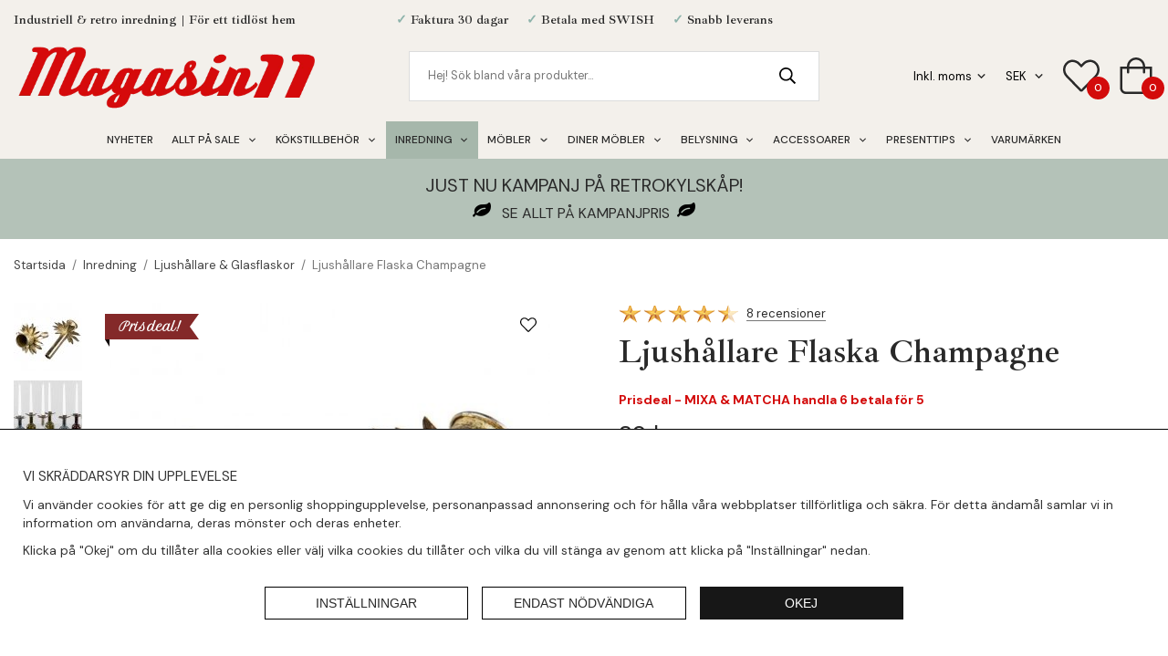

--- FILE ---
content_type: text/html; charset=UTF-8
request_url: https://www.magasin11.se/inredning/ljushallare-glasflaskor/ljushallare-flaska-champagne/
body_size: 28903
content:
<!doctype html><html lang="sv" class="fonts-loaded"><head><meta charset="utf-8"><title>Ljushållare Flaska Champagne</title><meta name="description" content="Mixa &amp; Matcha Glasflaskor &amp; Ljushållare - Köp 6 betala för 5 st Ljushållare med dekoration av kronblad i champange färg och vintage känsla."><meta name="keywords" content=""><meta name="robots" content="index, follow"><meta name="viewport" content="width=device-width, initial-scale=1"><!-- WIKINGGRUPPEN 12.5.0 --><link rel="shortcut icon" href="/favicon.png"><link rel="alternate"
type="application/rss+xml"
href="/blog/?feed"><style>body{margin:0}*,*:before,*:after{-moz-box-sizing:border-box;-webkit-box-sizing:border-box;box-sizing:border-box}.wgr-icon{visibility:hidden}body{background-color:#fff}html{font-family:sans-serif;font-size:14px;font-weight:400;line-height:1.45;color:#292929}@media all and (max-width:480px){html{font-size:.9rem}}html.fonts-loaded{font-family:'DM Sans',sans-serif}h1,h2,h3,h4,h5,h6,.border-title,.card__heading,.reviews h2{margin-top:0;margin-bottom:10px;font-family:serif;font-weight:400;color:#292929}h3,h4,h5,h6,.border-title,.card__heading,.reviews h2{font-family:sans-serif;font-weight:400;text-transform:uppercase}.fonts-loaded h3,.fonts-loaded h4,.fonts-loaded h5,.fonts-loaded h6,.fonts-loaded .border-title,.fonts-loaded .card__heading{font-family:'DM Sans',sans-serif}.serif-text,.header-bar,.m-header-bar,.top-banner h4,.product-stock,.review-col-2,.top-banner .card__heading{font-family:serif;font-weight:600;text-transform:none}.fonts-loaded .serif-text,.fonts-loaded .header-bar,.fonts-loaded .m-header-bar,.fonts-loaded .top-banner h4,.fonts-loaded .product-stock,.fonts-loaded .review-col-2,.fonts-loaded .top-banner .card__heading{font-family:'Ibarra Real Nova',serif}.cursive-text{font-family:cursive;font-weight:400;text-transform:none}.fonts-loaded .cursive-text{font-family:'Petit Formal Script',cursive}.xl-heading,.flex-caption h2,.startpage-links{font-size:48px;font-weight:600;line-height:1.25}@media all and (max-width:1300px){.xl-heading,.flex-caption h2,.startpage-links{font-size:41px}}@media all and (max-width:960px){.xl-heading,.flex-caption h2,.startpage-links{font-size:34px}}@media all and (max-width:800px){.xl-heading,.flex-caption h2,.startpage-links{font-size:26px}}@media all and (max-width:600px){.xl-heading,.flex-caption h2,.startpage-links{font-size:22px}}@media all and (max-width:360px){.xl-heading,.flex-caption h2,.startpage-links{font-size:17px}}.fonts-loaded .xl-heading,.fonts-loaded .flex-caption h2,.fonts-loaded .startpage-links{font-family:'Ibarra Real Nova',sans-serif}h1{font-size:36px;font-weight:600;line-height:1.25}@media all and (max-width:480px){h1{font-size:32px}}.fonts-loaded h1{font-family:'Ibarra Real Nova',sans-serif}h2{font-size:30px;font-weight:600}@media all and (max-width:480px){h2{font-size:27px}}.fonts-loaded h2{font-family:'Ibarra Real Nova',sans-serif}h3,.border-title{font-size:20px}h4,.card__heading,.reviews h2{font-size:15px}h5{font-size:14px}h6{font-size:13px}p{margin:0 0 10px}b,strong,th{font-weight:600}th,td{text-align:left}img{max-width:100%;height:auto;vertical-align:middle}a{color:#454545;text-decoration:none}a:hover{text-decoration:underline}input,textarea{padding:8px 10px;border:1px solid #c2c2c2;border-radius:0;color:#292929;line-height:1.3;background-clip:padding-box}input:focus,textarea:focus{border-color:#aeaeae;outline:none}select{padding:2px 3px;font-size:11px}hr{display:block;height:1px;margin:15px 0;padding:0;border:0;border-top:1px solid #cfcfcf}.l-holder{position:relative;max-width:1270px;margin-left:auto;margin-right:auto}.view-home .l-holder,.view-category .l-holder,.view-campaigns .l-holder,.view-product .l-holder,.view-search .l-holder{max-width:none}@media all and (max-width:1300px){.l-holder{margin-left:15px;margin-right:15px}.view-home .l-holder,.view-category .l-holder,.view-campaigns .l-holder,.view-product .l-holder,.view-search .l-holder{margin-left:auto;margin-right:auto}}@media all and (max-width:800px){.l-holder{margin-top:15px}.view-home .l-holder,.view-category .l-holder,.view-campaigns .l-holder,.view-product .l-holder,.view-search .l-holder{margin-top:0;overflow:hidden}}.l-constrained{position:relative;max-width:1270px;margin-left:auto;margin-right:auto}@media all and (max-width:1300px){.l-constrained{margin-left:15px;margin-right:15px}.l-constrained.l-constrained--nomargin{margin-left:auto;margin-right:auto}}@media all and (max-width:480px){.view-home .l-constrained{margin-left:10px;margin-right:10px}.l-constrained.l-constrained--nomargin{margin-left:auto;margin-right:auto}}.l-constrained-big{position:relative;max-width:1920px;margin-left:auto;margin-right:auto}@media all and (max-width:1950px){.l-constrained-big{margin-left:15px;margin-right:15px}.l-constrained-big.l-constrained--nomargin{margin-left:auto;margin-right:auto}}@media all and (max-width:480px){.view-home .l-constrained-big{margin-left:10px;margin-right:10px}.l-constrained-big.l-constrained--nomargin{margin-left:auto;margin-right:auto}}.l-main{overflow:hidden;margin-bottom:15px}.view-product .l-main{overflow:visible}.view-category .l-main,.view-campaigns .l-main{overflow:visible}@media all and (max-width:800px){.l-main{padding-left:0;padding-right:0;overflow:visible}}.l-sidebar,.l-sidebar-primary{width:230px}.l-sidebar-primary{position:sticky;top:140px;margin-right:25px;max-height:80vh;overflow-y:auto;float:left;scrollbar-width:none}.l-sidebar-primary::-webkit-scrollbar{display:none}@media all and (max-width:800px){.l-sidebar-primary{display:none}}.l-sidebar{margin-left:25px;float:right}@media all and (max-width:960px){.l-sidebar{display:none}}.order_miniImages{height:40px}.neutral-btn{padding:0;border-style:none;background-color:#fff0;outline:none;-webkit-appearance:none;-moz-appearance:none;appearance:none;-webkit-user-select:none;-moz-user-select:none;-ms-user-select:none;user-select:none}.is-back-to-top-btn{position:fixed}.grid{margin-left:-20px}.grid:before,.grid:after{content:"";display:table}.grid:after{clear:both}.grid:before,.grid:after{content:"";display:table}.grid:after{clear:both}.grid-item{display:inline-block;padding-left:20px;margin-bottom:20px;vertical-align:top}.grid--small{margin-left:-10px}.grid--small .grid-item{padding-left:10px;margin-bottom:10px}.grid--middle .grid-item{vertical-align:middle}.grid-item-1-1{width:100%}.grid-item-1-2{width:50%}.grid-item-1-3{width:33.33%}.grid-item-2-3{width:66.66%}.grid-item-1-4{width:25%}.grid-item-1-6{width:16.66%}@media all and (max-width:800px){.grid:not(.grid--static) .grid-item-1-4{width:50%}.grid:not(.grid--static) .grid-item-1-6{width:31.33%}}@media all and (max-width:480px){.grid:not(.grid--static){margin-left:0}.grid:not(.grid--static) .grid-item{padding-left:0}.grid:not(.grid--static) .grid-item-1-2,.grid:not(.grid--static) .grid-item-1-3,.grid:not(.grid--static) .grid-item-2-3,.grid:not(.grid--static) .grid-item-1-4{width:100%}.grid:not(.grid--static) .grid-item-1-6{width:50%}}.nav,.nav-block,.nav-float{margin:0;padding-left:0;list-style-type:none}.nav>li,.nav>li>a{display:inline-block}.nav-float>li{float:left}.nav-block>li>a{display:block}.nav-tick li{margin-right:10px}.nav-tick{margin-bottom:10px}.block-list{margin:0;padding-left:0;list-style-type:none}.list-info dd{margin:0 0 15px}.media{margin-bottom:15px}.media,.media-body{overflow:hidden}.media-img{margin-right:15px;float:left}.media-img img{display:block}.table{width:100%;border-collapse:collapse;border-spacing:0}.table td,.table th{padding:0}.default-table{width:100%}.default-table>thead>tr{border-bottom:1px solid #e2e2e2}.default-table>thead th{padding:8px}.default-table>tbody td{padding:8px}.video-wrapper-holder{margin-left:auto;margin-right:auto;max-width:700px}.video-wrapper{position:relative;padding-bottom:56.25%;padding-top:25px;height:0;margin-bottom:20px}.video-wrapper iframe{position:absolute;top:0;left:0;width:100%;height:100%}.flexslider{height:0;overflow:hidden}.flexslider .is-flex-lazyload{visibility:hidden}.flexslider a{text-decoration:none}.flex-caption__link{position:absolute;bottom:0;left:0;right:0;top:0;z-index:9}.flex__item{position:relative;display:none;backface-visibility:hidden}.flex__item:first-child{display:block}.is-flex-loading .flex-arrow{visibility:hidden}.is-flex-touch .flex-arrows{display:none}.is-flex-loading .flex-nav{visibility:hidden;opacity:0}.flex-nav{margin-top:15px;margin-bottom:10px;opacity:1;visibility:visible}@media all and (max-width:800px){.view-home .flex-nav{display:none}}.flex-nav--paging{position:absolute;bottom:0;z-index:99;width:100%;display:none;text-align:center}.flex-nav--paging li{display:inline-block;margin:0 4px}.flex-nav--paging a{border:2px solid #fff;display:block;width:11px;height:11px;background:#666;background:rgb(0 0 0 / .2);border-radius:100%;cursor:pointer;text-indent:-9999px;-webkit-tap-highlight-color:#fff0}.flex-nav--paging .flex-active a{background:#fff;cursor:default}.flex-nav--thumbs{overflow:hidden}.flex-nav--thumbs li{width:9%;float:left}.flex-nav--thumbs img{opacity:.7;cursor:pointer}.flex-nav--thumbs img:hover,.flex-active .flex-nav--thumbs img{opacity:1}.flex-nav--thumbs .flex-active{cursor:default}.flex-caption{position:absolute;inset:0;z-index:8;display:flex;align-items:center;flex-direction:column;justify-content:center;padding:20px 35px 30px;background-color:rgb(0 0 0 / .15);color:#fff;text-align:center}@media all and (max-width:800px){.flex-caption{padding:10px 15px 5px}}.flex-caption h4,.flex-caption .card__heading{margin-bottom:0;font-size:30px}@media all and (max-width:1300px){.flex-caption h4,.flex-caption .card__heading{font-size:28px}}@media all and (max-width:960px){.flex-caption h4,.flex-caption .card__heading{font-size:25px}}@media all and (max-width:800px){.flex-caption h4,.flex-caption .card__heading{font-size:23px}}@media all and (max-width:480px){.flex-caption h4,.flex-caption .card__heading{font-size:20px}}.flex-caption h2{max-width:900px;font-size:58px;text-wrap:balance}@media all and (max-width:1300px){.flex-caption h2{font-size:54px}}@media all and (max-width:960px){.flex-caption h2{font-size:48px}}@media all and (max-width:800px){.flex-caption h2{font-size:42px}}@media all and (max-width:480px){.flex-caption h2{font-size:36px}}.flex-caption p{margin-bottom:0;font-size:20px}@media all and (max-width:1300px){.flex-caption p{font-size:17px}}@media all and (max-width:960px){.flex-caption p{font-size:15px}}@media all and (max-width:600px){.flex-caption p{display:none}}.flexslider .btn-holder{position:absolute;bottom:15px;left:15px;right:15px;top:15px;display:flex;align-items:center;justify-content:center}.flexslider .btn,.flexslider .startpage-banner ul li a{margin-bottom:10px;margin-top:20px;text-align:center}@media all and (max-width:1300px){.flexslider .btn,.flexslider .startpage-banner ul li a{margin-top:12px;padding:10px 26px;font-size:11px}}@media all and (max-width:480px){.flexslider .btn,.flexslider .startpage-banner ul li a{display:none}}.is-lazyload,img[data-src]{visibility:hidden;opacity:0}img[src]{visibility:visible;opacity:1;transition:opacity .3s}.highlight-bar,.instagram-heading h4,.instagram-heading .card__heading{margin-bottom:20px;margin-top:40px;font-family:sans-serif;font-size:20px;font-weight:400;text-align:center;text-transform:uppercase}@media all and (max-width:480px){.view-product .highlight-bar,.view-product .instagram-heading h4,.view-product .instagram-heading .card__heading{margin-left:15px;margin-right:15px}.l-product--connected .highlight-bar,.l-product--connected .instagram-heading h4,.l-product--connected .instagram-heading .card__heading{margin-left:0;margin-right:0}}.fonts-loaded .highlight-bar,.fonts-loaded .instagram-heading h4,.fonts-loaded .instagram-heading .card__heading{font-family:'DM Sans'}.border-title{position:relative;margin-bottom:20px;margin-top:40px;text-align:center}@media all and (max-width:480px){.border-title{margin-bottom:15px;margin-top:30px}}.border-title span{position:relative;z-index:2;display:inline-block;padding-left:15px;padding-right:15px;background:#fff}.border-title:after{position:absolute;left:0;right:0;top:50%;height:1px;background:#d8d8d8;content:""}.breadcrumbs{padding-bottom:7px;margin-bottom:10px;font-size:13px}.view-category .breadcrumbs,.view-campaigns .breadcrumbs{text-align:center}.breadcrumbs>li{color:#777;line-height:1}.breadcrumbs a{color:#444;vertical-align:top}.breadcrumbs .icon{margin-left:2px;margin-right:2px;vertical-align:top;color:#999}.breadcrumbs__divider{margin-left:7px;margin-right:7px}.rss-logo .icon{font-size:14px;vertical-align:middle}.rss-logo a .icon{color:#333}.rss-logo a:hover .icon{color:#db6b27;text-decoration:none}.btn,.startpage-banner ul li a{position:relative;border:1px solid #000;border-radius:0;display:inline-block;padding:10px 26px;background-color:#fff;color:#292929;font-family:sans-serif;font-weight:700;font-size:11px;line-height:1;cursor:pointer;outline-style:none;user-select:none;-webkit-tap-highlight-color:#fff0;text-transform:uppercase}.btn .icon,.startpage-banner ul li a .icon{vertical-align:middle}.btn.fonts-loaded,.startpage-banner ul li a.fonts-loaded{font-family:'DM Sans',sans-serif}.btn:hover,.btn:focus,.startpage-banner ul li a:hover,.startpage-banner ul li a:focus{border-color:#000;text-decoration:none;background-color:#f2f2f2}.btn:active,.startpage-banner ul li a:active{box-shadow:inset 0 3px 5px rgb(0 0 0 / .125)}.btn--inverted{border-color:#fff;border-radius:0;background:none;color:#fff}.btn--inverted:hover,.btn--inverted:focus{border-color:#fff;background:rgb(0 0 0 / .2)}.btn--primary,.startpage-banner ul li a{border-color:#b4c2b8;border-radius:0;background-color:#b4c2b8;color:#292929;font-size:14px;font-weight:500;text-transform:uppercase}.btn--primary:hover,.btn--primary:focus,.startpage-banner ul li a:hover,.startpage-banner ul li a:focus{border-color:#a6b7ab;background-color:#a6b7ab}.btn--third{border-color:#d30b0b;border-radius:0;background-color:#d30b0b;color:#fff}.btn--third:hover,.btn--third:focus{border-color:#bb0a0a;background-color:#bb0a0a}.btn--fourth{border-color:#f4f4f4;border-radius:0;background-color:#f4f4f4;color:#292929}.btn--fourth:hover,.btn--fourth:focus{border-color:#e7e7e7;background-color:#e7e7e7}.btn--medium{padding:14px 30px;font-size:.9rem}.btn--large,.startpage-banner ul li a{padding:15px 35px;font-size:1rem}.btn--block{width:100%;display:block;padding:12px 30px;font-size:.9rem;text-align:center}.cookie-banner__info,.cookie-banner__close{display:block;border:1px solid #171717;height:36px;line-height:36px;margin-right:15px;padding:0 40px!important;width:210px;background:#fff;color:#171717!important;font-size:14px;font-family:sans-serif;text-decoration:none!important}.cookie-banner__info:hover,.cookie-banner__close:hover{opacity:.8}@media all and (max-width:480px){.cookie-banner__info,.cookie-banner__close{width:auto}}.cookie-banner__close{margin-right:0;background:#171717;color:#ffffff!important}.card{margin-bottom:15px}.card__heading{margin:0;padding:10px 20px;background-color:#b4c2b8;color:#292929}.card__body{padding:10px;border:1px solid #dcdcdc;border-top-style:none;background:#fff}.topcart{display:flex;align-items:center}.topcart__body{display:inline-block;cursor:pointer;vertical-align:middle}.topcart__count,.topcart__subtotal,.topcart__favorites__count{font-weight:500}.topcart__icon-inner{position:relative;display:block;vertical-align:middle}.topcart__icon-inner a{display:block}.topcart__cart-icon{color:#292929;font-size:40px;vertical-align:top}.topcart__count,.topcart__favorites__count{position:absolute;bottom:-6px;right:-11px;height:25px;width:25px;background:#d30b0b;border-radius:50%;line-height:25px;font-size:12px;color:#fff;text-align:center}.topcart__arrow{margin-right:10px;margin-left:2px;vertical-align:middle}.topcart__favorites{position:relative}.topcart__favorites a{display:block}.topcart__favorites .icon{color:#292929;vertical-align:top;font-size:40px}.is-hover.topcart__favorites .icon{animation:pop 0.25s cubic-bezier(.694,.0482,.335,1) 3}.topcart__favorites__count{right:-11px}.is-add-favorites-item .topcart__favorites__count{animation:cart-count-pop 0.25s cubic-bezier(.694,.0482,.335,1)}.is-new-cart-item .topcart__count{animation:cart-count-pop 0.25s cubic-bezier(.694,.0482,.335,1)}.popcart{display:none}.product-filter{font-size:13px}.view-search .product-filter{position:relative;margin-bottom:20px;padding:10px 15px;background:#f4f4f4}@media all and (max-width:800px){.view-search .product-filter{padding:0;background:none}}.product-filter__btn{display:none}@media all and (max-width:800px){.product-filter__btn{display:flex;padding:10px;width:100%;background:#f4f4f4}.product-filter__btn .product-filter__toggle-icon{position:relative;top:2px;margin-left:auto}}@media all and (max-width:800px){.product-filter__body{display:none}}@media all and (max-width:800px){.filter-phrase{display:none}}.product-filter__options{position:relative;display:inline-block;margin-left:20px}@media all and (max-width:800px){.product-filter__options{margin-left:4%;width:48%;vertical-align:top}.product-filter__options:nth-of-type(odd){margin-left:0}}.product-filter__title{margin-bottom:0;padding-bottom:5px;padding-top:5px;cursor:pointer;font-weight:500}.product-filter__title .icon{position:relative;top:-1px;margin-left:5px;vertical-align:middle}@media all and (max-width:800px){.product-filter__title .icon{display:none}}.product-filter__items,.filter-bg{display:none}.grid-gallery{margin:0;padding-left:0;list-style-type:none;display:grid;grid-template-columns:repeat(4,1fr);grid-gap:15px;margin-bottom:15px;margin-bottom:40px}.no-cssgrid .grid-gallery{margin-left:-15px}.no-cssgrid .grid-gallery>li{display:inline-block;vertical-align:top;width:calc(99.99%/4 - 15px);margin-left:15px;margin-bottom:15px}.view-category--sidebar .category-bottom__content .grid-gallery,.view-search .grid-gallery,.autocomplete .grid-gallery{display:grid;grid-template-columns:repeat(4,1fr);grid-gap:40px;margin-bottom:40px}.no-cssgrid .view-category--sidebar .category-bottom__content .grid-gallery,.no-cssgrid .view-search .grid-gallery,.no-cssgrid .autocomplete .grid-gallery{margin-left:-40px}.no-cssgrid .view-category--sidebar .category-bottom__content .grid-gallery>li,.no-cssgrid .view-search .grid-gallery>li,.no-cssgrid .autocomplete .grid-gallery>li{display:inline-block;vertical-align:top;width:calc(99.99%/4 - 40px);margin-left:40px;margin-bottom:40px}.l-product--connected .grid-gallery{display:grid;grid-template-columns:repeat(8,1fr);grid-gap:15px;margin-bottom:15px}.no-cssgrid .l-product--connected .grid-gallery{margin-left:-15px}.no-cssgrid .l-product--connected .grid-gallery>li{display:inline-block;vertical-align:top;width:calc(99.99%/8 - 15px);margin-left:15px;margin-bottom:15px}@media all and (max-width:1300px){.grid-gallery{display:grid;grid-template-columns:repeat(4,1fr);grid-gap:15px;margin-bottom:15px}.no-cssgrid .grid-gallery{margin-left:-15px}.no-cssgrid .grid-gallery>li{display:inline-block;vertical-align:top;width:calc(99.99%/4 - 15px);margin-left:15px;margin-bottom:15px}.view-search .grid-gallery,.autocomplete .grid-gallery{display:grid;grid-template-columns:repeat(3,1fr);grid-gap:15px;margin-bottom:15px}.no-cssgrid .view-search .grid-gallery,.no-cssgrid .autocomplete .grid-gallery{margin-left:-15px}.no-cssgrid .view-search .grid-gallery>li,.no-cssgrid .autocomplete .grid-gallery>li{display:inline-block;vertical-align:top;width:calc(99.99%/3 - 15px);margin-left:15px;margin-bottom:15px}.l-product--connected .grid-gallery{display:grid;grid-template-columns:repeat(6,1fr);grid-gap:15px;margin-bottom:15px}.no-cssgrid .l-product--connected .grid-gallery{margin-left:-15px}.no-cssgrid .l-product--connected .grid-gallery>li{display:inline-block;vertical-align:top;width:calc(99.99%/6 - 15px);margin-left:15px;margin-bottom:15px}}@media all and (max-width:960px){.grid-gallery{display:grid;grid-template-columns:repeat(3,1fr);grid-gap:15px;margin-bottom:15px}.no-cssgrid .grid-gallery{margin-left:-15px}.no-cssgrid .grid-gallery>li{display:inline-block;vertical-align:top;width:calc(99.99%/3 - 15px);margin-left:15px;margin-bottom:15px}.view-category--sidebar .category-bottom__content .grid-gallery{display:grid;grid-template-columns:repeat(2,1fr);grid-gap:15px;margin-bottom:15px}.no-cssgrid .view-category--sidebar .category-bottom__content .grid-gallery{margin-left:-15px}.no-cssgrid .view-category--sidebar .category-bottom__content .grid-gallery>li{display:inline-block;vertical-align:top;width:calc(99.99%/2 - 15px);margin-left:15px;margin-bottom:15px}}@media all and (max-width:600px){.l-product--connected .grid-gallery{display:grid;grid-template-columns:repeat(4,1fr);grid-gap:15px;margin-bottom:15px}.no-cssgrid .l-product--connected .grid-gallery{margin-left:-15px}.no-cssgrid .l-product--connected .grid-gallery>li{display:inline-block;vertical-align:top;width:calc(99.99%/4 - 15px);margin-left:15px;margin-bottom:15px}}@media all and (max-width:480px){.grid-gallery{display:grid;grid-template-columns:repeat(2,1fr);grid-gap:10px;margin-bottom:10px}.no-cssgrid .grid-gallery{margin-left:-10px}.no-cssgrid .grid-gallery>li{display:inline-block;vertical-align:top;width:calc(99.99%/2 - 10px);margin-left:10px;margin-bottom:10px}.view-category--sidebar .category-bottom__content .grid-gallery,.view-search .grid-gallery,.autocomplete .grid-gallery{display:grid;grid-template-columns:repeat(2,1fr);grid-gap:15px;margin-bottom:15px}.no-cssgrid .view-category--sidebar .category-bottom__content .grid-gallery,.no-cssgrid .view-search .grid-gallery,.no-cssgrid .autocomplete .grid-gallery{margin-left:-15px}.no-cssgrid .view-category--sidebar .category-bottom__content .grid-gallery>li,.no-cssgrid .view-search .grid-gallery>li,.no-cssgrid .autocomplete .grid-gallery>li{display:inline-block;vertical-align:top;width:calc(99.99%/2 - 15px);margin-left:15px;margin-bottom:15px}.l-product--connected .grid-gallery{display:grid;grid-template-columns:repeat(4,1fr);grid-gap:6px;margin-bottom:6px}.no-cssgrid .l-product--connected .grid-gallery{margin-left:-6px}.no-cssgrid .l-product--connected .grid-gallery>li{display:inline-block;vertical-align:top;width:calc(99.99%/4 - 6px);margin-left:6px;margin-bottom:6px}}.view-category--sidebar .category-bottom__content .grid-gallery--categories{display:grid;grid-template-columns:repeat(5,1fr);grid-gap:20px;margin-bottom:20px}.no-cssgrid .view-category--sidebar .category-bottom__content .grid-gallery--categories{margin-left:-20px}.no-cssgrid .view-category--sidebar .category-bottom__content .grid-gallery--categories>li{display:inline-block;vertical-align:top;width:calc(99.99%/5 - 20px);margin-left:20px;margin-bottom:20px}@media all and (max-width:1300px){.view-category--sidebar .category-bottom__content .grid-gallery--categories{display:grid;grid-template-columns:repeat(4,1fr);grid-gap:20px;margin-bottom:20px}.no-cssgrid .view-category--sidebar .category-bottom__content .grid-gallery--categories{margin-left:-20px}.no-cssgrid .view-category--sidebar .category-bottom__content .grid-gallery--categories>li{display:inline-block;vertical-align:top;width:calc(99.99%/4 - 20px);margin-left:20px;margin-bottom:20px}}@media all and (max-width:960px){.view-category--sidebar .category-bottom__content .grid-gallery--categories{display:grid;grid-template-columns:repeat(2,1fr);grid-gap:15px;margin-bottom:15px}.no-cssgrid .view-category--sidebar .category-bottom__content .grid-gallery--categories{margin-left:-15px}.no-cssgrid .view-category--sidebar .category-bottom__content .grid-gallery--categories>li{display:inline-block;vertical-align:top;width:calc(99.99%/2 - 15px);margin-left:15px;margin-bottom:15px}}@media all and (max-width:800px){.view-category--sidebar .category-bottom__content .grid-gallery--categories{display:grid;grid-template-columns:repeat(3,1fr);grid-gap:10px;margin-bottom:10px}.no-cssgrid .view-category--sidebar .category-bottom__content .grid-gallery--categories{margin-left:-10px}.no-cssgrid .view-category--sidebar .category-bottom__content .grid-gallery--categories>li{display:inline-block;vertical-align:top;width:calc(99.99%/3 - 10px);margin-left:10px;margin-bottom:10px}}@media all and (max-width:600px){.view-category--sidebar .category-bottom__content .grid-gallery--categories{display:grid;grid-template-columns:repeat(2,1fr);grid-gap:10px;margin-bottom:10px}.no-cssgrid .view-category--sidebar .category-bottom__content .grid-gallery--categories{margin-left:-10px}.no-cssgrid .view-category--sidebar .category-bottom__content .grid-gallery--categories>li{display:inline-block;vertical-align:top;width:calc(99.99%/2 - 10px);margin-left:10px;margin-bottom:10px}}.view-home .grid-gallery--categories{display:grid;grid-template-columns:repeat(5,1fr);grid-gap:15px;margin-bottom:15px;margin-top:30px;margin-bottom:30px}.no-cssgrid .view-home .grid-gallery--categories{margin-left:-15px}.no-cssgrid .view-home .grid-gallery--categories>li{display:inline-block;vertical-align:top;width:calc(99.99%/5 - 15px);margin-left:15px;margin-bottom:15px}@media all and (max-width:800px){.view-home .grid-gallery--categories{display:grid;grid-template-columns:repeat(2,1fr);grid-gap:15px;margin-bottom:15px}.no-cssgrid .view-home .grid-gallery--categories{margin-left:-15px}.no-cssgrid .view-home .grid-gallery--categories>li{display:inline-block;vertical-align:top;width:calc(99.99%/2 - 15px);margin-left:15px;margin-bottom:15px}}@media all and (max-width:480px){.view-home .grid-gallery--categories{display:grid;grid-template-columns:repeat(1,1fr);grid-gap:15px;margin-bottom:15px}.no-cssgrid .view-home .grid-gallery--categories{margin-left:-15px}.no-cssgrid .view-home .grid-gallery--categories>li{display:inline-block;vertical-align:top;width:calc(99.99%/1 - 15px);margin-left:15px;margin-bottom:15px}}.row-gallery{margin:0;padding-left:0;list-style-type:none}.row-gallery>li{margin-bottom:15px}.list-gallery{margin:0;padding-left:0;list-style-type:none}.list-gallery>li{margin-bottom:15px}.list-gallery>li:last-child{margin-bottom:0}.header-bar{padding-top:12px;padding-bottom:6px;background:#f3f0eb;color:#292929;font-size:14px}.header-bar a{color:#292929}@media all and (max-width:960px){.header-bar{font-size:13px}}@media all and (max-width:800px){.header-bar{display:none}}.header-bar-sections{display:flex;align-items:center;justify-content:space-between}.header-bar-sections p{margin-bottom:0}.header-bar-sections ul{margin:0;padding:0;list-style:none}.header-bar-sections li{display:inline-block}.header-bar-sections__col--1{width:30%}@media all and (max-width:1150px){.header-bar-sections__col--1{display:none}}.header-bar-sections__col--1 li{margin-right:20px}.header-bar-sections__col--2{width:40%;text-align:center}@media all and (max-width:1150px){.header-bar-sections__col--2{width:auto;text-align:left}}.header-bar-sections__col--2 li{margin-left:10px;margin-right:10px}.header-bar-sections__col--3{width:30%;text-align:right}@media all and (max-width:1150px){.header-bar-sections__col--3{margin-left:auto;width:auto}}.header-bar-sections__col--3 li{margin-left:20px}.sticky-holder{position:relative;position:-webkit-sticky;position:sticky;top:0;left:0;z-index:1002}.header{padding-top:5px;padding-bottom:10px;background:#f3f0eb;color:#292929}@media all and (max-width:800px){.header{display:none}}.header-sections{position:relative;display:flex;align-items:center}.header-sections ul{margin:0;padding:0;list-style:none}.header-sections li{display:inline-block}.header-sections .input-select,.header-sections select{font-size:13px}.header-sections__col--1{flex-shrink:0;width:330px}@media all and (max-width:960px){.header-sections__col--1{width:250px}}.header-sections__col--2{padding-left:20px;padding-right:20px;width:100%}.header-sections__col--3{flex-shrink:0;width:auto;text-align:right}@media all and (max-width:1150px){.header-sections__col--3{width:auto}}.header-sections__col--3 li{margin-left:40px}@media all and (max-width:1300px){.header-sections__col--3 li{margin-left:20px}}.header-sections__col--3 li:first-of-type{margin-left:0}.header__nav{display:flex;align-items:center;justify-content:flex-end}.header-logo{display:inline-block;max-width:100%}.m-header-bar{display:none;overflow:hidden;height:20px;padding-left:15px;padding-right:15px;background:#f3f0eb;color:#292929;font-size:14px}@media all and (max-width:800px){.m-header-bar{display:flex;justify-content:center}}.m-header-bar p{margin-bottom:0}.m-header{position:relative;position:-webkit-sticky;position:sticky;top:0;z-index:1000;display:none;align-items:center;justify-content:space-between;height:65px;overflow:hidden;padding-left:10px;padding-right:10px;background:#f3f0eb;color:#292929;border-bottom:1px solid #e9e9e9}@media all and (max-width:800px){.m-header{display:flex}}@media all and (max-width:480px){.m-header{height:50px}}@media screen and (orientation:landscape){.m-header{position:relative}}.m-header__col-1,.m-header__col-2,.m-header__col-3{-webkit-box-flex:1;-ms-flex:1;flex:1;-webkit-box-align:center;-ms-flex-align:center;align-items:center}.m-header__col-1{-webkit-box-pack:start;-ms-flex-pack:start;justify-content:flex-start}.m-header__col-2{flex-shrink:0;-webkit-box-pack:center;-ms-flex-pack:center;justify-content:center;min-width:140px;text-align:center}.m-header__col-3{-webkit-box-pack:end;-ms-flex-pack:end;justify-content:flex-end;text-align:right}.m-header__logo{display:inline-block;height:65px;width:100%}@media all and (max-width:480px){.m-header__logo{height:50px}}.m-header__logo img{position:absolute;bottom:0;left:0;right:0;top:0;margin:auto;max-width:100%;max-height:65px;padding-top:5px;padding-bottom:5px}@media all and (max-width:480px){.m-header__logo img{max-height:50px}}.m-header__logo img:hover,.m-header__logo img:active{opacity:.8}.m-header__logo a{-webkit-tap-highlight-color:#fff0}.m-header__item{width:35px;color:#444;font-size:24px;line-height:1;-webkit-tap-highlight-color:#fff0}.m-header__item .icon{vertical-align:top}.m-header__item--search{font-size:20px}.m-header__item--cart-inner{position:relative;display:inline-block}.m-header__item--cart-count,.m-header__item--favorites-count{position:absolute;bottom:-7px;right:-11px;height:17px;width:17px;background:#d30b0b;border-radius:50%;line-height:17px;font-size:10px;color:#fff;text-align:center}.m-header__item--favorites{position:relative;margin-right:10px}.is-hover.m-header__item--favorites .icon{animation:pop 0.25s cubic-bezier(.694,.0482,.335,1) 3}.m-header__item--favorites-count{bottom:-4px;right:-8px}.is-add-favorites-item .m-header__item--favorites-count{animation:cart-count-pop 0.25s cubic-bezier(.694,.0482,.335,1)}.m-header__cart-info{position:absolute;top:0;bottom:0;left:0;right:0;margin:auto;padding-top:3px;background-color:#fff;background-image:url(/frontend/view_desktop/design/surprise.png);background-position:left center;background-repeat:no-repeat;background-size:contain;color:#222;font-weight:600;font-size:15px;text-align:center;-webkit-transform:translateY(65px);-ms-transform:translateY(65px);transform:translateY(65px);-webkit-transition:-webkit-transform 0.4s cubic-bezier(.694,.0482,.335,1);transition:transform 0.4s cubic-bezier(.694,.0482,.335,1)}.m-header__cart-info .mini-cart-info-thanks{position:absolute;left:50px;top:12px;font-size:14px;-webkit-transform:rotate(-9deg);-ms-transform:rotate(-9deg);transform:rotate(-9deg)}@media all and (max-width:480px){.m-header__cart-info .mini-cart-info-thanks{left:36px;top:9px;font-size:13px}}.icon{display:inline-block;width:1em;height:1em;stroke-width:0;stroke:currentColor;fill:currentColor;pointer-events:none}.icon--small{font-size:.8rem}.icon--medium{font-size:1.2rem}.icon--large{font-size:3rem}.icon-on,.is-active .icon-off,.is-hover .icon-off{display:none}.is-active .icon-on,.is-hover .icon-on{display:inline}input[type="radio"],input[type="checkbox"]{display:none;display:inline-block\9}input[type="radio"]+label,input[type="checkbox"]+label{cursor:pointer}input[type="radio"]+label:before,input[type="checkbox"]+label:before{display:inline-block;display:none\9;width:12px;height:12px;margin-right:4px;margin-top:3px;border:1px solid #a9a9a9;border-radius:0;background:#f9f9f9;background:linear-gradient(#f9f9f9,#e9e9e9);vertical-align:top;content:''}input[type="radio"]+label:before{border-radius:50%}input[type="radio"]:checked+label:before{background:#f9f9f9 url(//wgrremote.se/img/mixed/checkbox-radio-2.png) center no-repeat;background-size:6px}input[type="checkbox"]:checked+label:before{background:#f9f9f9 url(//wgrremote.se/img/mixed/checkbox-box-2.png) center no-repeat;background-size:8px}input[type="radio"]:disabled+label:before,input[type="checkbox"]:disabled+label:before{background:#bbb;cursor:default}.input--highlight{border-color:#b4c2b8;box-shadow:0 0 10px rgb(0 0 0 / .15)}.label-wrapper{padding-left:20px}.label-wrapper>label{position:relative}.label-wrapper>label:before{position:absolute;margin-left:-20px}.input-form input,.input-form textarea{width:100%}.input-form__row{margin-bottom:8px}.input-form label{display:inline-block;margin-bottom:2px}.max-width-form{max-width:300px}@media all and (max-width:800px){.max-width-form{max-width:none}}.max-width-form-x2{max-width:400px}.input-table{display:table}.input-table__item{display:table-cell;white-space:nowrap}.input-table--middle .input-table__item{vertical-align:middle}.input-group{display:flex}.input-group--cramped .btn,.input-group--cramped .startpage-banner ul li a{border-radius:0}.input-group--cramped *:first-child{border-top-right-radius:0;border-bottom-right-radius:0}.input-group--cramped *:last-child{border-top-left-radius:0;border-bottom-left-radius:0}.input-group--cramped input:first-child{border-right:0}.input-group--cramped input:last-child{border-left:0}.input-group__item{width:50%}.input-group__item:first-child{margin-right:2%}.input-group-1-4 .input-group__item{width:70%}.input-group-1-4 .input-group__item:first-child{width:28%}.input-select{position:relative;display:inline-flex;align-items:center}.input-select select{width:100%;height:100%;padding:5px 15px 5px 0;-webkit-appearance:none;-moz-appearance:none;appearance:none;border-style:none;background:none;cursor:pointer;font:inherit;line-height:normal;outline:none}.input-select select::-ms-expand{display:none}.input-select .icon{position:absolute;top:0;right:0;bottom:0;margin:auto}.input-select--box{border:1px solid #d9d9d9;border-radius:0}.input-select--box select{padding:8px 30px 8px 15px}.input-select--box--small select{padding:5px 25px 5px 10px}.input-select--box .icon{right:10px}.product-item{position:relative;display:flex;flex-direction:column;min-width:0;background:#fff;text-align:center;cursor:pointer}.product-item .price{font-size:20px;font-family:'serif'}.fonts-loaded .product-item .price{font-family:'Ibarra Real Nova','serif'}.product-item .price-from{font-weight:400;font-size:11px}.product-item .price-sale{font-size:11px}@media all and (max-width:480px){.product-item .price-sale{font-size:10px}}.product-item.product-item--simple{padding:10px}@media all and (max-width:800px){.product-item.product-item--simple{padding:8px}}@media all and (max-width:480px){.product-item.product-item--simple{padding:6px}}@media all and (max-width:800px){.product-item{-webkit-tap-highlight-color:#fff0}}.product-item__img{position:relative;padding-bottom:100%;margin-bottom:7px}.product-item--simple .product-item__img{margin-bottom:0}.product-item__img img{position:absolute;top:0;right:0;bottom:0;left:0;margin:auto;max-height:100%;width:auto}.product-item__img img+img{opacity:0}.product-item__img.is-product-image-toggle img{transition:opacity 1s ease}.product-item__banner{position:absolute;left:-5px;top:12px;z-index:3;height:28px;min-width:64px;padding-left:15px;padding-right:10px;background:#d30b0b;color:#fff;font-size:14px;font-weight:700;line-height:28px;text-align:center}.product-item__banner:before{position:absolute;left:0;top:100%;border-bottom:8px solid #fff0;border-right:5px solid #720606;content:''}.product-item__banner:after{position:absolute;left:100%;top:0;border-bottom:14px solid #d30b0b;border-right:10px solid #fff0;border-top:14px solid #d30b0b;content:''}.product-item__banner--2{background:#b4c2b8;color:#292929}.product-item__banner--2:before{border-right:5px solid #7c9483}.product-item__banner--2:after{border-bottom:14px solid #b4c2b8;border-top:14px solid #b4c2b8}.product-item__banner--3{background:#842929;color:#fff}.product-item__banner--3:before{border-right:5px solid #0f0505}.product-item__banner--3:after{border-bottom:14px solid #842929;border-top:14px solid #842929}.product-item__banner--4{background:#aa8466;color:#fff}.product-item__banner--4:before{border-right:5px solid #aa84660}.product-item__banner--4:after{border-bottom:14px solid #aa8466;border-top:14px solid #aa8466}.product-item__review{min-height:23px;margin-bottom:5px}.product-item__review img{margin-left:1px;width:auto}@media all and (max-width:960px){.product-item__review img{min-height:20px}}.review--opacity{opacity:.3}.product-item__heading{margin-bottom:7px;overflow:hidden;color:#292929;font-size:14px;text-transform:none;font-family:'DM Sans'}.product-item__body{margin-top:auto}.view-product .carousel-recommended .product-item__heading,.view-category .carousel-recommended .product-item__heading{display:inline-block;display:-webkit-box;line-clamp:2;-webkit-line-clamp:2;box-orient:vertical;-webkit-box-orient:vertical;min-height:2.8em;max-height:1rem;overflow:hidden;white-space:initial}.view-product .carousel-recommended .product-item__heading *,.view-category .carousel-recommended .product-item__heading *{display:inline}@media all and (max-width:960px){.carousel-recommended .product-item__heading{display:inline-block;display:-webkit-box;line-clamp:2;-webkit-line-clamp:2;box-orient:vertical;-webkit-box-orient:vertical;overflow:hidden;max-height:1rem;min-height:2.8em;white-space:initial}.carousel-recommended .product-item__heading *{display:inline}}.carousel-recommended .product-item__body{margin-top:unset}.no-cssgrid .product-item__heading{height:42px;overflow:hidden}.product-item__select-area{margin-bottom:7px}.product-item__buttons{margin-top:7px}.recommendation-wrapper .product-item__buttons{display:none}.product-item__buttons .btn,.product-item__buttons .startpage-banner ul li a{border-radius:0;height:36px;padding-bottom:0;padding-left:5px;padding-right:5px;padding-top:0;width:100%;line-height:36px;text-align:center}.product-item__favorite{position:absolute;top:5px;right:5px;display:block;padding:10px;color:#000;font-size:15px}@media all and (max-width:480px){.product-item__favorite{top:0;right:0}}.product-item__favorite .icon.is-empty{display:block}.product-item__favorite .icon.is-filled{display:none}.product-item__favorite.is-active{color:#d30b0b}.product-item__favorite.is-active .icon.is-empty{display:none}.product-item__favorite.is-active .icon.is-filled{display:block}.recommendation-wrapper{position:relative;padding:0 44px}@media all and (max-width:1150px){.recommendation-wrapper{padding:0 15px}}@media all and (max-width:480px){.recommendation-wrapper{padding:0}}.list-gallery .product-item{border:none;padding:0}.grid-gallery--categories .category-item{position:relative;background:#fff;text-align:center;cursor:pointer}@media all and (max-width:800px){.grid-gallery--categories .category-item{-webkit-tap-highlight-color:#fff0}}.grid-gallery--categories .category-item__img{position:relative;padding-bottom:100%}.grid-gallery--categories .category-item__img img{position:absolute;top:0;right:0;bottom:0;left:0;margin:auto;max-height:100%}.grid-gallery--categories .category-item__heading{position:absolute;bottom:10%;left:0;right:0}.grid-gallery--categories .category-item__heading a{display:block;border:1px solid #fff;margin:0 auto;max-height:32px;max-width:80%;background:rgb(0 0 0 / .6);color:#fff;text-decoration:none;line-height:2;white-space:nowrap;overflow:hidden;text-overflow:ellipsis}@media all and (max-width:960px){.grid-gallery--categories .category-item__heading a{font-size:14px}}@media all and (max-width:480px){.grid-gallery--categories .category-item__heading a{font-size:12px}}.category-top-categories .category-item{position:relative;background:#fff;text-align:center;cursor:pointer}@media all and (max-width:800px){.category-top-categories .category-item{-webkit-tap-highlight-color:#fff0}}.category-top-categories .category-item__img{position:relative;border-radius:50%;margin-bottom:10px;overflow:hidden;padding-bottom:100%}.category-top-categories .category-item__img img{position:absolute;top:0;right:0;bottom:0;left:0;margin:auto;max-height:100%}.category-top-categories .category-item__heading a{display:block;color:#292929;text-decoration:none;white-space:nowrap;overflow:hidden;text-overflow:ellipsis}@media all and (max-width:960px){.category-top-categories .category-item__heading a{font-size:14px}}@media all and (max-width:480px){.category-top-categories .category-item__heading a{font-size:12px}}.category-item--card{padding:0;border-style:none;background:#fff0}.category-item--card .category-item__img{margin-bottom:0}.category-item--card .category-item__body{position:absolute;top:0;left:0;right:0;bottom:0;display:flex;align-items:center;flex-direction:column;justify-content:center;margin:auto}.category-item--card .category-item__body__title{margin-bottom:20px;font-size:1.8rem;font-weight:400;color:#fff}.product-item-row{padding:15px;overflow:hidden;cursor:pointer}@media all and (max-width:480px){.product-item-row .btn:not(.btn--primary),.product-item-row .startpage-banner ul li a:not(.btn--primary){display:none}.product-item-row .btn,.product-item-row .startpage-banner ul li a{padding:6px 12px}}.product-item-row__checkbox-area{float:left}.product-item-row__img{float:left;width:80px;margin-right:15px;text-align:center}.product-item-row__img img{max-height:80px}.product-item-row__footer{float:right;margin-left:15px;text-align:right}.product-item-row__body{overflow:hidden}.product-item-row__price{margin-bottom:10px}.menubar{position:relative;background-color:#f3f0eb}.menubar>.l-constrained{position:static}@media all and (max-width:800px){.menubar{display:none}}.site-nav{text-align:center}.site-nav>li>a{display:flex;align-items:center;padding:0 16px;height:41px;color:#292929;font-size:.95rem;font-weight:500;text-transform:uppercase}@media all and (max-width:1300px){.site-nav>li>a{padding:0 10px;font-size:.85rem}}@media all and (max-width:960px){.site-nav>li>a{height:50px;padding:0 8px;font-size:.75rem;font-weight:400}}@media all and (max-width:1150px){.site-nav>li>a .icon{display:none}}.site-nav>li:hover>a{text-decoration:none;background-color:#aebdb3;transition:background-color 0.2s}.site-nav>li>a.selected{background-color:#a6b7ab;color:#292929}.site-nav__home .icon{position:relative;vertical-align:middle}.dropdown{display:none}.listmenu{margin:0;padding-left:10px;list-style-type:none}.listmenu a{padding-top:2px;padding-bottom:2px;position:relative;display:block;font-size:15px;color:#222}.listmenu a:hover,.listmenu .selected,.listmenu .selected .menu-node{color:#d30b0b;text-decoration:none}li .listmenu{display:none}.is-listmenu-opened>.listmenu{display:block}.listmenu-0{padding:20px;background:#fff}.listmenu-0>li{margin-bottom:10px}.listmenu-0>li>a{padding-bottom:5px;padding-right:18px;padding-top:5px;font-weight:500;text-transform:uppercase}.listmenu-1{padding-top:4px;padding-bottom:4px;padding-left:15px}.listmenu-1>li>a{padding-top:4px;padding-bottom:4px}.menu-node{position:absolute;top:0;right:0;bottom:0;margin:auto;width:25px;height:18px;font-size:12px;color:#454545;text-align:center}@media all and (max-width:800px){.menu-node{width:40px;height:100%;text-align:center;line-height:49px;font-size:22px}}.price{color:#292929;font-weight:600}.price-discount{color:#d30b0b}.price-original{color:#666;font-size:11px;text-decoration:line-through}@media all and (max-width:360px){.price-original{font-size:10px}}.price-sale{color:#454545;font-size:11px}@media all and (max-width:360px){.price-sale{font-size:10px}}.site-search{display:flex;max-width:450px;margin:auto;overflow:hidden;background-color:#fff;border:1px solid #dcdcdc;border-radius:0}.site-search .icon{vertical-align:top}.site-search .preloader{left:auto;right:15px}.site-search__col-1{position:relative;width:100%}.site-search__col-2{height:53px}.site-search__input{height:53px;padding-left:20px;overflow:hidden;border-radius:0;border:none;background:#fff;font-size:.9rem;text-overflow:ellipsis;white-space:nowrap}.site-search__input::-ms-clear{display:none}.site-search__btn{padding:0;border-style:none;background-color:#fff0;outline:none;-webkit-appearance:none;-moz-appearance:none;appearance:none;-webkit-user-select:none;-moz-user-select:none;-ms-user-select:none;user-select:none;height:100%;padding-left:20px;padding-right:25px;color:#000;font-size:18px;line-height:1}.site-search__btn .icon{vertical-align:top}.site-search__btn:focus{opacity:.6}.autocomplete{position:fixed;left:0;right:0;top:100px;z-index:1003;margin-top:20px;width:100%;display:none;max-height:80vh;overflow-y:auto;padding:30px;background:#fff;box-shadow:0 2px 8px rgb(0 0 0 / .25);border-radius:0 0 0 0;color:#222}.is-autocomplete-sticky .autocomplete{top:62px}@media all and (max-width:1300px){.autocomplete{margin-left:15px;margin-right:15px;width:auto}}@media all and (max-width:800px){.autocomplete{position:fixed;top:0!important;bottom:0;margin-top:0;max-height:none;padding:0;background:rgb(0 0 0 / .3);box-shadow:none;border-radius:0}.autocomplete.l-constrained{margin-left:0;margin-right:0}}.is-autocomplete-active .autocomplete{display:block}.autocomplete .l-search-col-2{font-family:sans-serif;font-size:15px;font-weight:400}.autocomplete .l-search-col-2 a{color:#292929}.autocomplete .l-search-col-2 a:hover{color:#d30b0b;text-decoration:none}.fonts-loaded .autocomplete .l-search-col-2{font-family:'DM Sans',sans-serif}@media all and (max-width:800px){.autocomplete-content{padding:15px 15px 100px;height:100%;overflow-y:auto;user-select:none;-webkit-overflow-scrolling:touch!important}.is-autocomplete-open body,.is-autocomplete-active .autocomplete{background:#fff}.is-autocomplete-open body{overflow:hidden}.is-autocomplete-open .autocomplete{display:block}.is-autocomplete-open .m-nav{display:none}}.sort-section{margin-left:20px;font-size:13px}@media all and (max-width:800px){.sort-section{margin-left:0;padding:10px;width:100%;background:#f4f4f4}}.sort-section-heading{display:flex;align-items:center}.sort-section-select{border-style:none;font-weight:500}@media all and (max-width:800px){.sort-section-select{width:100%}}.sort-section-select.input-select--box select{padding-bottom:1px;padding-left:5px;padding-right:20px;padding-top:0}.sort-section-select.input-select--box .icon{right:0}.top-banner{margin-bottom:20px;padding-bottom:15px;padding-top:15px;background:#b4c2b8;color:#292929;font-size:12px;font-family:sans-serif;font-weight:400;text-align:center}.view-home .top-banner{margin-bottom:0}@media all and (max-width:480px){.top-banner{margin-bottom:15px;padding-bottom:10px;padding-top:10px;font-size:11px}}.fonts-loaded .top-banner{font-family:'DM Sans',sans-serif}.top-banner a{color:#292929}.top-banner p,.top-banner h1,.top-banner h2,.top-banner h3,.top-banner h4,.top-banner h5,.top-banner h6,.top-banner .border-title,.top-banner .card__heading{margin-bottom:0}.top-banner h4,.top-banner .card__heading{font-size:20px}@media all and (max-width:480px){.top-banner h4,.top-banner .card__heading{margin-bottom:3px;font-size:15px}}.contact-editable iframe{margin-bottom:10px}.l-product{margin-top:25px}.l-product-col-1,.l-product-col-3{width:47%;float:left}.l-product-col-2{float:right;width:47%}.l-product-col-3{clear:left}.l-product-col-1{position:relative;margin-bottom:30px}.l-product-col-1__left{position:absolute;bottom:0;top:0;left:0;overflow-y:auto;-ms-overflow-style:-ms-autohiding-scrollbar;scrollbar-width:none;width:75px}.l-product-col-1__left::-webkit-scrollbar{width:0;background:#fff0}.l-product-col-1__left::-webkit-scrollbar-thumb{background:red}@media all and (max-width:800px){.l-product-col-1__left{width:60px}}.l-product-col-1__right{position:relative;padding-left:105px}@media all and (max-width:800px){.l-product-col-1__right{padding-left:75px}}.l-product-col-1__right .product-item__banner{left:100px}@media all and (max-width:800px){.l-product-col-1__right .product-item__banner{left:70px}}@media all and (max-width:600px){.l-product-col-1,.l-product-col-2,.l-product-col-3{width:auto;padding-left:0;padding-right:0;float:none}}.view-product .breadcrumbs{max-width:1270px;margin-left:auto;margin-right:auto}@media all and (max-width:1300px){.view-product .breadcrumbs{margin-left:15px;margin-right:15px}}.product-carousel{margin-bottom:15px;overflow:hidden;position:relative}.product-carousel,.product-carousel__item{max-height:490px}@media all and (max-width:480px){.product-carousel,.product-carousel__item{max-height:300px}}.product-carousel__item{text-align:center;position:relative}.product-carousel__link{display:block;height:0;width:100%;cursor:pointer;cursor:-webkit-zoom-in;cursor:-moz-zoom-in;cursor:zoom-in}.product-carousel__img{position:absolute;top:0;left:0;right:0;bottom:0;margin:auto;max-height:100%;width:auto;object-fit:contain}.product-thumbs.flex-nav{margin-bottom:0;margin-top:0}.product-thumbs li{position:relative;display:block;margin-bottom:10px;padding-bottom:100%;cursor:pointer}.product-thumbs li img{position:absolute;bottom:0;left:0;right:0;top:0;margin:auto;max-height:100%;max-width:100%}.product-thumbs-arrow{display:none}.review-summary{margin-bottom:10px;height:21px;cursor:pointer}.review-summary img{margin-right:2px}.review-summary__num{border-bottom:1px solid #777;display:inline-block;margin-left:5px;font-size:13px;line-height:1.2;vertical-align:middle}.product-title{margin-bottom:20px}.product-opotions{margin-bottom:25px}.product-option:not(.pack){margin-bottom:10px}.product-option .input-select{border:1px solid #d8d8d8;border-radius:0;display:block}.product-option .input-select select{padding:10px 15px;font-size:14px}.product-option .input-select select:not(.pack){height:40px;width:100%}.product-option .input-select .icon{right:12px}.product-option.pack{margin-right:8px}.product-option.pack .input-select{width:90px}.product-option.pack .input-select select{padding:16px}.product-cart-button-wrapper{margin-bottom:15px}.product-cart-button-wrapper .btn--primary,.product-cart-button-wrapper .startpage-banner ul li a{display:block;text-align:center;width:100%}.product-quantity{border-style:none;width:70px;padding-top:16px;padding-bottom:16px;margin-right:8px;background:#f4f4f4;font-weight:600;text-align:center}.product-custom-fields{margin-left:5px;margin-top:10px}.product-price-field{margin-bottom:15px}.product-price-field .price{font-size:26px;font-weight:400}.product-price-field .campaign-info{font-size:14px}.product-stock{margin-bottom:10px}.product-stock-item{display:none}.product-stock-item .icon{vertical-align:middle;font-size:16px}.active-product-stock-item{display:block}.product-stock-item__text{vertical-align:middle}.in-stock .icon{color:#b4c2b8}.on-order .icon{color:#6a776d}.soon-out-of-stock .icon{color:#6a776d}.out-of-stock>.icon{color:#d30b0b}.product-part-payment-klarna{margin-bottom:10px}.product-description{margin-bottom:40px;margin-top:60px}@media all and (max-width:480px){.product-description{margin-bottom:15px;margin-top:40px}}.product-description__header{display:flex;flex-wrap:wrap;gap:5px 15px;margin-bottom:10px;font-size:15px}.product-description__header h4,.product-description__header .card__heading{margin-bottom:0;margin-right:auto}.product-description__header .item-number{display:block;text-transform:uppercase}.staggering-puff{margin-bottom:10px;min-height:21px}.is-hidden{display:none!important}.clearfix:before,.clearfix:after{content:"";display:table}.clearfix:after{clear:both}.clear{clear:both}.flush{margin:0!important}.wipe{padding:0!important}.right{float:right!important}.left{float:left!important}.float-none{float:none!important}.text-left{text-align:left!important}.text-center{text-align:center!important}.text-right{text-align:right!important}.align-top{vertical-align:top!important}.align-middle{vertical-align:middle!important}.align-bottom{vertical-align:bottom!important}.go:after{content:"\00A0" "\00BB"!important}.stretched{width:100%!important}.center-block{display:block;margin-left:auto;margin-right:auto}.vertical-center{display:flex;align-items:center}.space-between{display:flex;justify-content:space-between}.vertical-center-space-between{display:flex;align-items:center;justify-content:space-between}.muted{color:#999}.info{font-size:.7rem;color:#777}.brand{color:#454545}.reset-line-height{line-height:1}.mr-small{margin-right:5px}.ml-small{margin-left:5px}.mt-small{margin-top:5px}.mb-small{margin-bottom:5px}.mr{margin-right:15px}.ml{margin-left:15px}.mt{margin-top:15px}.mb{margin-bottom:15px}.overflow-x-scroll{overflow-x:scroll}@media all and (max-width:960px){.hide-for-xlarge{display:none!important}}@media all and (max-width:800px){.hide-for-large{display:none!important}.hide-on-touch{display:none}}@media all and (max-width:480px){.hide-for-medium{display:none!important}}@media all and (max-width:320px){.hide-for-small{display:none!important}}@media all and (min-width:769px){.hide-on-desktop{display:none}}.btn--primary,.startpage-banner ul li a,.startpage-banner ul li a{border-color:#b7c2b9;border-radius:0;background-color:#b7c2b9;color:#292929;font-size:14px;font-weight:500;text-transform:uppercase}.startpage-image .btn,.startpage-image .startpage-banner ul li a{border-color:#dfdcd5;background-color:#dfdcd5}.startpage-image .btn:hover,.startpage-image .startpage-banner ul li a:hover{border-color:#f2f0eb;background-color:#f2f0eb}.startpage-links{background-color:#f2f0eb}.startpage-links a{color:#474237}e-nav>li:hover>a{text-decoration:none;background-color:#809f9a;transition:background-color 0.2s}.card__heading{margin:0;padding:10px 20px;background-color:#9db5b1;color:#fff}.product-item__banner--2{background:#c79e9f;color:#fff}.product-item__banner--2:after{border-bottom:14px solid #c79e9f;border-top:14px solid #c79e9f}.product-item__banner--4{background:#aa8466}.product-item__banner--4:after{border-bottom:14px solid #eaa8466;border-top:14px solid #aa8466}.m-nav__section__heading{margin:0;padding:8px 18px;background:#9db5b1;color:#fff;font-weight:600}.product-item__banner--3{background:#842929;color:#fff}.product-item__banner--3:after{border-bottom:14px solid #842929;border-top:14px solid 842929}</style><link rel="stylesheet" href="/js/vendors/swiper/swiper.min.css?v=1910"><link rel="preload" href="/css/compiled/compiled_1.css?v=1910" as="style"
onload="this.onload=null;this.rel='stylesheet'"><noscript><link rel="stylesheet" href="/css/compiled/compiled_1.css?v=1910"></noscript><link id="js-canonical" rel="canonical" href="https://www.magasin11.se/inredning/ljushallare-glasflaskor/ljushallare-flaska-champagne/"><script>window.dataLayer = window.dataLayer || [];
function gtag(){dataLayer.push(arguments);}
gtag('consent', 'default', {
'ad_storage': 'denied',
'analytics_storage': 'denied',
'ad_user_data': 'denied',
'ad_personalization': 'denied'
});
window.updateGoogleConsents = (function () {
let consents = {};
let timeout;
const addConsents = (function() {
let executed = false;
return function() {
if (!executed) {
executed = true;
gtag('consent', 'update', consents);
delete window.updateGoogleConsents;
}
}
})();
return function (obj) {
consents = { ...consents, ...obj };
clearTimeout(timeout);
setTimeout(addConsents, 25);
}
})();</script><script>document.addEventListener('DOMContentLoaded', function(){
$(document).on('acceptCookies1', function() {
$('body').append(atob('PHNjcmlwdD51cGRhdGVHb29nbGVDb25zZW50cyh7ICdhZF9zdG9yYWdlJzogJ2dyYW50ZWQnIH0pOzwvc2NyaXB0Pg=='));
});
});</script><script>document.addEventListener('DOMContentLoaded', function(){
$(document).on('acceptCookies1', function() {
$('body').append(atob('PHNjcmlwdD51cGRhdGVHb29nbGVDb25zZW50cyh7ICdhbmFseXRpY3Nfc3RvcmFnZSc6ICdncmFudGVkJyB9KTs8L3NjcmlwdD4='));
});
});</script><script>document.addEventListener('DOMContentLoaded', function(){
$(document).on('acceptCookies1', function() {
$('body').append(atob('PHNjcmlwdD51cGRhdGVHb29nbGVDb25zZW50cyh7ICdhZF91c2VyX2RhdGEnOiAnZ3JhbnRlZCcgfSk7PC9zY3JpcHQ+'));
});
});</script><script>document.addEventListener('DOMContentLoaded', function(){
$(document).on('acceptCookies1', function() {
$('body').append(atob('PHNjcmlwdD51cGRhdGVHb29nbGVDb25zZW50cyh7ICdhZF9wZXJzb25hbGl6YXRpb24nOiAnZ3JhbnRlZCcgfSk7PC9zY3JpcHQ+'));
});
});</script><script>document.addEventListener('DOMContentLoaded', function(){
$(document).on('denyCookies1', function() {
$('body').append(atob('PHNjcmlwdD51cGRhdGVHb29nbGVDb25zZW50cyh7ICdhZF9zdG9yYWdlJzogJ2RlbmllZCcgfSk7PC9zY3JpcHQ+'));
});
});</script><script>document.addEventListener('DOMContentLoaded', function(){
$(document).on('denyCookies1', function() {
$('body').append(atob('PHNjcmlwdD51cGRhdGVHb29nbGVDb25zZW50cyh7ICdhbmFseXRpY3Nfc3RvcmFnZSc6ICdkZW5pZWQnIH0pOzwvc2NyaXB0Pg=='));
});
});</script><script>document.addEventListener('DOMContentLoaded', function(){
$(document).on('denyCookies1', function() {
$('body').append(atob('PHNjcmlwdD51cGRhdGVHb29nbGVDb25zZW50cyh7ICdhZF91c2VyX2RhdGEnOiAnZGVuaWVkJyB9KTs8L3NjcmlwdD4='));
});
});</script><script>document.addEventListener('DOMContentLoaded', function(){
$(document).on('denyCookies1', function() {
$('body').append(atob('PHNjcmlwdD51cGRhdGVHb29nbGVDb25zZW50cyh7ICdhZF9wZXJzb25hbGl6YXRpb24nOiAnZGVuaWVkJyB9KTs8L3NjcmlwdD4='));
});
});</script><script>if (typeof dataLayer == 'undefined') {var dataLayer = [];} dataLayer.push({"ecommerce":{"currencyCode":"SEK","detail":{"products":[{"name":"Ljush\u00e5llare Flaska Champagne","id":"1247","price":39,"category":"inredning\/ljushallare-glasflaskor"}]}}}); dataLayer.push({"event":"fireRemarketing","remarketing_params":{"ecomm_prodid":"1247","ecomm_category":"inredning\/ljushallare-glasflaskor","ecomm_totalvalue":39,"isSaleItem":false,"ecomm_pagetype":"product"}}); (function(w,d,s,l,i){w[l]=w[l]||[];w[l].push({'gtm.start':
new Date().getTime(),event:'gtm.js'});var f=d.getElementsByTagName(s)[0],
j=d.createElement(s),dl=l!='dataLayer'?'&l='+l:'';j.async=true;j.src=
'//www.googletagmanager.com/gtm.js?id='+i+dl;f.parentNode.insertBefore(j,f);
})(window,document,'script','dataLayer','GTM-PMXRS8B')</script><meta name="google-site-verification" content="kG79eNUWOndMgb5ztAwwzT817UmNn7hOH69mUdjkyaE" /><!-- Google tag (gtag.js) --><script async src="https://www.googletagmanager.com/gtag/js?id=AW-860218186"></script><script> window.dataLayer = window.dataLayer || [];
function gtag(){dataLayer.push(arguments);}
gtag('js', new Date());
gtag('config', 'AW-860218186');</script><meta property="og:title" content="Ljushållare Flaska Champagne"/><meta property="og:description" content="Mixa &amp; Matcha Glasflaskor &amp; Ljushållare - Köp 6 betala för 5 stLjushållare med dekoration av kronblad i champange färg och vintage känsla. Spraya en flaska med spraylim, rulla i guldigt glitter låt torka, sätt i denna underbara ljushållare och ett ljus, den perfekta ljusstaken till den som älskar guld som glimrar. Självklart kan du sätta den i vilken flaska du vill och den blir fortfarande en inredningsdetalj som kommer dra blickar till sig. Glas är ett material som aldrig går ur tiden och bara fantasin sätter ju gränser för vad man kan göra för att skapa en snygg ljusstake. Mått &amp; InfoMått: 10 cmSäljes styckvis 1 st"/><meta property="og:type" content="product"/><meta property="og:url" content="https://www.magasin11.se/inredning/ljushallare-glasflaskor/ljushallare-flaska-champagne/"/><meta property="og:site_name" content="Magasin 11"/><meta property="product:retailer_item_id" content="1247"/><meta property="product:price:amount" content="39" /><meta property="product:price:currency" content="SEK" /><meta property="product:availability" content="instock" /><meta property="og:image" content="https://www.magasin11.se/images/zoom/ljushallare_flaska_champagne.jpg"/><meta property="og:image" content="https://www.magasin11.se/images/zoom/glasflaskor_med_ljushallare_3.jpg"/><meta property="og:image" content="https://www.magasin11.se/images/zoom/glasflaska_400_ml_klar_2.jpg"/><meta property="og:image" content="https://www.magasin11.se/images/zoom/ljushallare-73851.jpg"/></head><body class="view-product" itemscope itemtype="http://schema.org/ItemPage"><div id="fb-root"></div><!-- Google Tag Manager (noscript) --><noscript><iframe src="https://www.googletagmanager.com/ns.html?id=GTM-PMXRS8B"
height="0" width="0" style="display:none;visibility:hidden"></iframe></noscript><!-- End Google Tag Manager (noscript) --><div class="m-header-bar"><p>Industriell &amp; retro inredning | F&ouml;r ett tidl&ouml;st hem</p></div><div class="m-header"><div class="m-header__col-1"><button class="m-header__item m-header__item--menu neutral-btn" id="js-mobile-menu"><span class="m-header__item--menu-open"><svg class="icon icon--bars "><use xmlns:xlink="http://www.w3.org/1999/xlink" xlink:href="/svg-icons/light.svg#bars" href="/svg-icons/light.svg#bars"></use></svg></span><span class="m-header__item--menu-close"><svg class="icon icon--times "><use xmlns:xlink="http://www.w3.org/1999/xlink" xlink:href="/svg-icons/light.svg#times" href="/svg-icons/light.svg#times"></use></svg></span></button><button class="m-header__item m-header__item--search neutral-btn js-touch-area" id="js-mobile-search"><svg class="icon icon--search "><use xmlns:xlink="http://www.w3.org/1999/xlink" xlink:href="/svg-icons/light.svg#search" href="/svg-icons/light.svg#search"></use></svg></button></div><div class="m-header__col-2"><a class="m-header__logo" href="/"><img src="/frontend/view_desktop/design/logos/default.png?v3" class="mini-site-logo"
alt="Magasin 11"><div class="m-header__cart-info"><span class="mini-cart-info-thanks">Enjoy!</span><span class="mini-cart-info-text">Tillagt i din varukorg</span></div></a></div><div class="m-header__col-3"><span id="js-top-favorites-mobile"><a class="m-header__item m-header__item--favorites "
href="/my-favorites/?"><svg class="icon icon--heart "><use xmlns:xlink="http://www.w3.org/1999/xlink" xlink:href="/svg-icons/light.svg#heart" href="/svg-icons/light.svg#heart"></use></svg><span class="m-header__item--favorites-count is-hidden">0</span></a></span><button class="m-header__item m-header__item--cart neutral-btn js-touch-area"
id="js-mobile-cart" onclick="goToURL('/checkout')"><span class="m-header__item--cart-inner" id="js-mobile-cart-inner"><svg class="icon icon--shopping-bag "><use xmlns:xlink="http://www.w3.org/1999/xlink" xlink:href="/svg-icons/light.svg#shopping-bag" href="/svg-icons/light.svg#shopping-bag"></use></svg></span></button></div></div><div class="page"><div class="header-bar"><div class="l-constrained"><div class="header-bar-sections"><div class="header-bar-sections__col--1"><p>Industriell &amp; retro inredning | F&ouml;r ett tidl&ouml;st hem</p></div><div class="header-bar-sections__col--2"><ul><li><span style="color:#8db3ab;">✓</span> Faktura 30 dagar</li><li><span style="color:#8db3ab;">✓</span> Betala med SWISH</li><li><span style="color:#8db3ab;">✓</span>&nbsp;Snabb leverans</li></ul> </div> <div class="header-bar-sections__col--3"><ul class="header-bar__nav nav"></ul></div></div></div></div> <div class="sticky-holder js-sticky-holder"> <div class="header clearfix"><div class="l-constrained"><div class="header-sections"><div class="header-sections__cols header-sections__col--1"><a class="header-logo" href="/"><img src="/frontend/view_desktop/design/logos/default.png?v3" alt="Magasin 11"></a></div><div class="header-sections__cols header-sections__col--2"><!-- Search Box --><form method="get" action="/search/" class="site-search" itemprop="potentialAction"
itemscope itemtype="http://schema.org/SearchAction"><div class="site-search__col-1"><meta itemprop="target"
content="https://www.magasin11.se/search/?q={q}"/><input type="hidden" name="lang" value="sv"><input type="search" autocomplete="off" value=""
name="q" class="site-search__input stretched js-autocomplete-input"
placeholder="Hej! Sök bland våra produkter..." required itemprop="query-input"><div class="is-autocomplete-preloader preloader preloader--small preloader--middle"><div class="preloader__icn"><div class="preloader__cut"><div class="preloader__donut"></div></div></div></div></div><div class="site-search__col-2"><button type="submit" class="site-search__btn"><svg class="icon icon--search "><use xmlns:xlink="http://www.w3.org/1999/xlink" xlink:href="/svg-icons/regular.svg#search" href="/svg-icons/regular.svg#search"></use></svg></button></div></form></div><div class="header-sections__cols header-sections__col--3"> <ul class="header__nav nav"><li><div class="input-select"><select class="js-set-vatsetting-select"><option value="inkl" selected>Inkl. moms</option><option value="exkl" >Exkl. moms</option></select><svg class="icon icon--angle-down "><use xmlns:xlink="http://www.w3.org/1999/xlink" xlink:href="/svg-icons/regular.svg#angle-down" href="/svg-icons/regular.svg#angle-down"></use></svg></div></li><li><div class="input-select"><select class="js-set-currency"><option value="DKK"
>DKK</option><option value="EUR"
>EUR</option><option value="GBP"
>GBP</option><option value="NOK"
>NOK</option><option value="SEK"
selected>SEK</option></select><svg class="icon icon--angle-down "><use xmlns:xlink="http://www.w3.org/1999/xlink" xlink:href="/svg-icons/regular.svg#angle-down" href="/svg-icons/regular.svg#angle-down"></use></svg></div></li> <li> <div class="topcart__favorites" id="js-top-favorites-desktop"> <a class=""
title="Mina favoriter"
href="/my-favorites/?"><svg class="icon icon--heart "><use xmlns:xlink="http://www.w3.org/1999/xlink" xlink:href="/svg-icons/light.svg#heart" href="/svg-icons/light.svg#heart"></use></svg><span class="topcart__favorites__count js-favorites-count">0</span></a> </div> </li> <li> <div class="topcart" id="js-topcart"> <div class="topcart__icon-inner"> <svg class="icon icon--shopping-bag topcart__cart-icon"><use xmlns:xlink="http://www.w3.org/1999/xlink" xlink:href="/svg-icons/light.svg#shopping-bag" href="/svg-icons/light.svg#shopping-bag"></use></svg> <span class="topcart__count">0</span> </div> </div> <div class="popcart" id="js-popcart"> </div> </li> </ul></div></div></div></div><!-- End .l-header --><div class="menubar clearfix"><div class="l-constrained menubar-inner"><ul class="nav site-nav mega-menu"><li ><a href="/nyheter/">Nyheter</a></li><li class="has-dropdown"><a href="/allt-pa-sale/">Allt på SALE<svg class="icon icon--angle-down dropdown-arrow"><use xmlns:xlink="http://www.w3.org/1999/xlink" xlink:href="/svg-icons/regular.svg#angle-down" href="/svg-icons/regular.svg#angle-down"></use></svg></a> <div class="dropdown dropdown--columns"> <div class="l-constrained"> <ul class="dropdown-inner"><li ><a href="/allt-pa-sale/kampanjvaror/">Kampanjvaror</a></li><li ><a href="/allt-pa-sale/utgaende-varor/">Utgående varor</a></li><li ><a href="/allt-pa-sale/andrahandssortering/">Andrahandssortering</a></li><li ><a href="/allt-pa-sale/alla-deals/">Alla deals</a></li></ul> </div><!-- end .l-constrained --> </div><!-- end .dropdown --> </li><li class="has-dropdown"><a href="/kokstillbehor/">Kökstillbehör<svg class="icon icon--angle-down dropdown-arrow"><use xmlns:xlink="http://www.w3.org/1999/xlink" xlink:href="/svg-icons/regular.svg#angle-down" href="/svg-icons/regular.svg#angle-down"></use></svg></a> <div class="dropdown dropdown--columns"> <div class="l-constrained"> <ul class="dropdown-inner"><li ><a href="/kokstillbehor/glas-porslin/">Glas & Porslin</a></li><li ><a href="/kokstillbehor/brodboxar/">Brödboxar</a></li><li ><a href="/kokstillbehor/platburkar/">Plåtburkar</a></li><li ><a href="/kokstillbehor/sma-kokssaker/">Små kökssaker</a></li><li ><a href="/kokstillbehor/mason-jars-ball/">Mason Jars Ball</a></li><li ><a href="/kokstillbehor/retro-kylskap/">Retro kylskåp</a></li><li class="has-dropdown"><a href="/kokstillbehor/koksapparater/">Köksapparater</a><ul ><li ><a href="/kokstillbehor/koksapparater/blenders/">Blenders</a></li><li ><a href="/kokstillbehor/koksapparater/brodrostar/">Brödrostar</a></li><li ><a href="/kokstillbehor/koksapparater/vattenkokare/">Vattenkokare</a></li><li ><a href="/kokstillbehor/koksapparater/kaffekvarnar/">Kaffekvarnar</a></li><li ><a href="/kokstillbehor/koksapparater/mikrovagsugn-retro/">Mikrovågsugn retro</a></li><li ><a href="/kokstillbehor/koksapparater/kaffebryggare/">Kaffebryggare</a></li><li ><a href="/kokstillbehor/koksapparater/hushallsassistenter/">Hushållsassistenter</a></li><li ><a href="/kokstillbehor/koksapparater/party-time-koksapparater/">Party time köksapparater</a></li></ul></li><li ><a href="/kokstillbehor/vitvaror/">Vitvaror</a></li><li ><a href="/kokstillbehor/diner-classics/">Diner Classics</a></li><li ><a href="/kokstillbehor/grilltillbehor/">Grilltillbehör</a></li><li ><a href="/kokstillbehor/servettstall/">Servettställ</a></li><li ><a href="/kokstillbehor/stroare/">Ströare</a></li><li ><a href="/kokstillbehor/salt-och-pepparkar/">Salt och pepparkar</a></li><li ><a href="/kokstillbehor/vattentankar/">Vattentankar</a></li><li ><a href="/kokstillbehor/kylvaskor/">Kylväskor</a></li><li ><a href="/kokstillbehor/hangande-hyllor/">Hängande hyllor</a></li><li ><a href="/kokstillbehor/espresso/">Espresso</a></li><li ><a href="/kokstillbehor/brickor/">Brickor</a></li><li ><a href="/kokstillbehor/termosflaskor/">Termosflaskor</a></li></ul> </div><!-- end .l-constrained --> </div><!-- end .dropdown --> </li><li class="has-dropdown"><a class="selected" href="/inredning/">Inredning<svg class="icon icon--angle-down dropdown-arrow"><use xmlns:xlink="http://www.w3.org/1999/xlink" xlink:href="/svg-icons/regular.svg#angle-down" href="/svg-icons/regular.svg#angle-down"></use></svg></a> <div class="dropdown dropdown--columns"> <div class="l-constrained"> <ul class="dropdown-inner"><li ><a href="/inredning/vaggklockor/">Väggklockor</a></li><li ><a href="/inredning/platskyltar/">Plåtskyltar</a></li><li ><a href="/inredning/pask/">Påsk</a></li><li ><a href="/inredning/disneyfigurer/">Disneyfigurer</a></li><li ><a href="/inredning/platkrukor/">Plåtkrukor</a></li><li ><a href="/inredning/praktiskt-inredning/">Praktiskt Inredning</a></li><li ><a href="/inredning/retroradios/">Retroradios</a></li><li ><a href="/inredning/oljeelement/">Oljeelement</a></li><li ><a href="/inredning/industriell-inredning/">Industriell Inredning</a></li><li ><a href="/inredning/dekorativa-fagelburar/">Dekorativa Fågelburar</a></li><li ><a href="/inredning/fagelbad-fagelmatare/">Fågelbad & Fågelmatare</a></li><li ><a href="/inredning/kattsaker/">Kattsaker</a></li><li ><a href="/inredning/hundsaker/">Hundsaker</a></li><li ><a href="/inredning/inredning-uteplats/">Inredning Uteplats</a></li><li ><a href="/inredning/ljusstakar-ljus/">Ljusstakar & Ljus</a></li><li ><a href="/inredning/eldstad-inomhus/">Eldstad Inomhus</a></li><li ><a href="/inredning/vaser-och-blomtillbehor/">Vaser och blomtillbehör</a></li><li ><a href="/inredning/badrumsdetaljer/">Badrumsdetaljer</a></li><li ><a href="/inredning/fotogenlampor/">Fotogenlampor </a></li><li ><a href="/inredning/infravarmare/"> Infravärmare</a></li><li ><a href="/inredning/draperier/">Draperier</a></li><li ><a href="/inredning/dekorationsfaglar/">Dekorationsfåglar</a></li><li ><a href="/inredning/sommarprodukter/">Sommarprodukter</a></li><li ><a href="/inredning/bevattningsglas/">Bevattningsglas</a></li><li ><a href="/inredning/konstvaxter-plastblommor/">Konstväxter & plastblommor</a></li><li ><a href="/inredning/miniatyrbilar/">Miniatyrbilar</a></li><li ><a href="/inredning/vaxdukar/">Vaxdukar</a></li><li ><a href="/inredning/tiki-bar/">Tiki Bar</a></li><li ><a href="/inredning/partytillbehor/">Partytillbehör</a></li><li ><a href="/inredning/alarmklockor/">Alarmklockor</a></li><li ><a class="selected" href="/inredning/ljushallare-glasflaskor/">Ljushållare & Glasflaskor</a></li><li ><a href="/inredning/italienska-porslinsdjur/">Italienska porslinsdjur</a></li><li ><a href="/inredning/julsaker/">Julsaker</a></li></ul> </div><!-- end .l-constrained --> </div><!-- end .dropdown --> </li><li class="has-dropdown"><a href="/mobler/">Möbler<svg class="icon icon--angle-down dropdown-arrow"><use xmlns:xlink="http://www.w3.org/1999/xlink" xlink:href="/svg-icons/regular.svg#angle-down" href="/svg-icons/regular.svg#angle-down"></use></svg></a> <div class="dropdown dropdown--columns"> <div class="l-constrained"> <ul class="dropdown-inner"><li ><a href="/mobler/matstolar/">Matstolar</a></li><li ><a href="/mobler/matbord/">Matbord</a></li><li ><a href="/mobler/barstolar/">Barstolar</a></li><li ><a href="/mobler/soffbord-sidobord/">Soffbord & Sidobord</a></li><li ><a href="/mobler/rullvagnar-brickbord/">Rullvagnar & Brickbord</a></li><li ><a href="/mobler/fatoljer-loungesoffor/">Fåtöljer & Loungesoffor</a></li><li ><a href="/mobler/pall-klappstolar/">Pall & klappstolar</a></li><li ><a href="/mobler/bankar/">Bänkar</a></li><li ><a href="/mobler/skap/">Skåp</a></li><li ><a href="/mobler/rumsavdelare/">Rumsavdelare</a></li><li ><a href="/mobler/hyllor/">Hyllor</a></li><li ><a href="/mobler/sittpuffar/">Sittpuffar</a></li><li ><a href="/mobler/bordsskivor-bordsben/">Bordsskivor & Bordsben</a></li></ul> </div><!-- end .l-constrained --> </div><!-- end .dropdown --> </li><li class="has-dropdown"><a href="/diner-mobler/">Diner Möbler<svg class="icon icon--angle-down dropdown-arrow"><use xmlns:xlink="http://www.w3.org/1999/xlink" xlink:href="/svg-icons/regular.svg#angle-down" href="/svg-icons/regular.svg#angle-down"></use></svg></a> <div class="dropdown dropdown--columns"> <div class="l-constrained"> <ul class="dropdown-inner"><li ><a href="/diner-mobler/laga-stolar/">Låga Stolar</a></li><li ><a href="/diner-mobler/barstolar/">Barstolar</a></li><li ><a href="/diner-mobler/dinerbord/">Dinerbord</a></li><li ><a href="/diner-mobler/diner-booth/">Diner Booth</a></li><li ><a href="/diner-mobler/dinerbelysning/">Dinerbelysning</a></li><li ><a href="/diner-mobler/dinerinredning/">Dinerinredning</a></li><li ><a href="/diner-mobler/fatoljer-soffor/">Fåtöljer & Soffor</a></li><li ><a href="/diner-mobler/betty-boop/">Betty Boop </a></li><li ><a href="/diner-mobler/statyer/">Statyer</a></li></ul> </div><!-- end .l-constrained --> </div><!-- end .dropdown --> </li><li class="has-dropdown"><a href="/belysning/">Belysning<svg class="icon icon--angle-down dropdown-arrow"><use xmlns:xlink="http://www.w3.org/1999/xlink" xlink:href="/svg-icons/regular.svg#angle-down" href="/svg-icons/regular.svg#angle-down"></use></svg></a> <div class="dropdown dropdown--columns"> <div class="l-constrained"> <ul class="dropdown-inner"><li ><a href="/belysning/vagglampor/">Vägglampor</a></li><li ><a href="/belysning/taklampor/">Taklampor</a></li><li ><a href="/belysning/taklampor-utomhus/">Taklampor Utomhus</a></li><li ><a href="/belysning/bordslampor/">Bordslampor</a></li><li ><a href="/belysning/ljuskallor-utomhus/">Ljuskällor utomhus</a></li><li ><a href="/belysning/ljusslingor-utomhus/">Ljusslingor utomhus</a></li><li ><a href="/belysning/uppladdningsbara-lampor/">Uppladdningsbara lampor</a></li><li ><a href="/belysning/golvlampor/">Golvlampor</a></li><li ><a href="/belysning/lampskarmar-lampfotter/">Lampskärmar & lampfötter</a></li><li ><a href="/belysning/industrilampor/">Industrilampor</a></li><li ><a href="/belysning/gammaldags-oljelampa/">Gammaldags Oljelampa</a></li><li ><a href="/belysning/stamningsbelysning/">Stämningsbelysning</a></li><li ><a href="/belysning/lampkontakter/">Lampkontakter</a></li><li ><a href="/belysning/ljuskallor/">Ljuskällor</a></li><li ><a href="/belysning/lamptillbehor/">Lamptillbehör</a></li><li ><a href="/belysning/neonskyltar/">Neonskyltar</a></li></ul> </div><!-- end .l-constrained --> </div><!-- end .dropdown --> </li><li class="has-dropdown"><a href="/accessoarer/">Accessoarer<svg class="icon icon--angle-down dropdown-arrow"><use xmlns:xlink="http://www.w3.org/1999/xlink" xlink:href="/svg-icons/regular.svg#angle-down" href="/svg-icons/regular.svg#angle-down"></use></svg></a> <div class="dropdown dropdown--columns"> <div class="l-constrained"> <ul class="dropdown-inner"><li ><a href="/accessoarer/smycken/">Smycken</a></li><li ><a href="/accessoarer/solhattar/">Solhattar</a></li><li ><a href="/accessoarer/shoppingvaskor/">Shoppingväskor</a></li></ul> </div><!-- end .l-constrained --> </div><!-- end .dropdown --> </li><li class="has-dropdown"><a href="/presenttips/">Presenttips<svg class="icon icon--angle-down dropdown-arrow"><use xmlns:xlink="http://www.w3.org/1999/xlink" xlink:href="/svg-icons/regular.svg#angle-down" href="/svg-icons/regular.svg#angle-down"></use></svg></a> <div class="dropdown dropdown--columns"> <div class="l-constrained"> <ul class="dropdown-inner"><li ><a href="/presenttips/roliga-kort/">Roliga kort</a></li><li ><a href="/presenttips/till-den-som-har-allt/">Till den som har allt!</a></li><li ><a href="/presenttips/ga-bort-present/">Gå bort present</a></li><li ><a href="/presenttips/retrogodis/">Retrogodis </a></li><li ><a href="/presenttips/smagavor/">Smågåvor</a></li><li class="has-dropdown"><a href="/presenttips/presenter/">Presenter</a><ul ><li ><a href="/presenttips/presenter/till-henne/">Till Henne</a></li><li ><a href="/presenttips/presenter/till-honom/">Till Honom</a></li><li ><a href="/presenttips/presenter/till-pappa/">Till Pappa</a></li><li ><a href="/presenttips/presenter/till-mamma/">Till Mamma</a></li><li ><a href="/presenttips/presenter/till-retrofantasten/">Till Retrofantasten</a></li></ul></li><li class="has-dropdown"><a href="/presenttips/tillfallen/">Tillfällen</a><ul ><li ><a href="/presenttips/tillfallen/julgava/">Julgåva</a></li><li ><a href="/presenttips/tillfallen/paskpresent/">Påskpresent</a></li><li ><a href="/presenttips/tillfallen/till-korkortet/">Till Körkortet</a></li><li ><a href="/presenttips/tillfallen/alla-hjartans-dag/">Alla hjärtans dag</a></li></ul></li><li class="has-dropdown"><a href="/presenttips/julklappstips/">Julklappstips</a><ul ><li ><a href="/presenttips/julklappstips/julklappsleken/">Julklappsleken</a></li><li ><a href="/presenttips/julklappstips/roliga-julklappar/">Roliga julklappar</a></li><li ><a href="/presenttips/julklappstips/secret-santa/">Secret Santa</a></li><li ><a href="/presenttips/julklappstips/present-till-larare/">Present till lärare</a></li></ul></li></ul> </div><!-- end .l-constrained --> </div><!-- end .dropdown --> </li><li ><a href="/varumarken/">Varumärken</a></li></ul> <!-- end .site-nav with dropdown. --></div></div> <!-- End .l-menubar --> </div> <div class="top-banner"><div class="l-constrained"> <h3 style="text-align: center;"><a href="https://www.magasin11.se/varumarken/severin/"><span style="font-size:20px;">JUST NU KAMPANJ P&Aring; RETROKYLSK&Aring;P!</span></a></h3><h3 style="text-align: center;"><span style="font-size:16px;"><a href="https://www.magasin11.se/allt-pa-sale/"><strong><i class="wgr-icon icon-leaf" style="color:rgb(0, 0, 0);font-size:20px;"></i></strong></a>&nbsp; &nbsp;<a href="https://www.magasin11.se/allt-pa-sale/kampanjvaror/">Se allt p&aring; kampanjpris</a>&nbsp;&nbsp;<a href="https://www.magasin11.se/allt-pa-sale/"><strong><i class="wgr-icon icon-leaf" style="color:rgb(0, 0, 0);font-size:20px;"></i></strong></a></span></h3></div></div><div class="l-holder clearfix js-holder"><div class="l-content clearfix"><ol class="nav breadcrumbs clearfix" itemprop="breadcrumb" itemscope itemtype="http://schema.org/BreadcrumbList"><li itemprop="itemListElement" itemscope itemtype="http://schema.org/ListItem"><meta itemprop="position" content="1"><a href="/" itemprop="item"><span itemprop="name">Startsida</span></a><span class="breadcrumbs__divider">/</span></li><li itemprop="itemListElement" itemscope itemtype="http://schema.org/ListItem"><meta itemprop="position" content="2"><a href="/inredning/" title="Inredning" itemprop="item"><span itemprop="name">Inredning</span></a><span class="breadcrumbs__divider">/</span></li><li itemprop="itemListElement" itemscope itemtype="http://schema.org/ListItem"><meta itemprop="position" content="3"><a href="/inredning/ljushallare-glasflaskor/" title="Ljushållare &amp; Glasflaskor" itemprop="item"><span itemprop="name">Ljushållare & Glasflaskor</span></a><span class="breadcrumbs__divider">/</span></li><li>Ljushållare Flaska Champagne</li></ol><div class="l-main"><div class="l-inner"><div class="l-constrained"><div itemprop="mainEntity" itemscope itemtype="http://schema.org/Product"><div class="l-product clearfix"><div class="l-product-col-1"><div class="flexslider-container is-flex-loading"><div class="l-product-col-1__right"><div class="product-item__banner product-item__banner--3 cursive-text">Prisdeal!</div><div class="product-carousel"><div class="flexslider" style="padding-bottom: 100%;"><ul class="flex__items block-list clearfix"><li class="product-carousel__item flex__item js-photoswipe-item" data-id="30" data-index="0"><a class="product-carousel__link" style="padding-bottom: 100%;" rel="produktbilder" href="/images/zoom/ljushallare_flaska_champagne.jpg" data-size="1000x1000"><img class="product-carousel__img "
data-id="30" data-optionids="" src="/images/normal/ljushallare_flaska_champagne.jpg" srcset="/images/2x/normal/ljushallare_flaska_champagne.jpg 2x"
alt="Ljushållare Flaska Champagne" itemprop="image"></a></li><li class="product-carousel__item flex__item js-photoswipe-item" data-id="31" data-index="1"><a class="product-carousel__link" style="padding-bottom: 100%;" rel="produktbilder" href="/images/zoom/glasflaskor_med_ljushallare_3.jpg" data-size="1000x1000"><img class="product-carousel__img is-lazyload is-flex-lazyload"
data-id="31" data-optionids="" data-src="/images/normal/glasflaskor_med_ljushallare_3.jpg" data-srcset="/images/2x/normal/glasflaskor_med_ljushallare_3.jpg 2x"
alt="Ljushållare Flaska Champagne" itemprop="image"><div class="preloader preloader--middle"><div class="preloader__icn"><div class="preloader__cut"><div class="preloader__donut"></div></div></div></div></a></li><li class="product-carousel__item flex__item js-photoswipe-item" data-id="33" data-index="2"><a class="product-carousel__link" style="padding-bottom: 100%;" rel="produktbilder" href="/images/zoom/glasflaska_400_ml_klar_2.jpg" data-size="1000x1000"><img class="product-carousel__img is-lazyload is-flex-lazyload"
data-id="33" data-optionids="" data-src="/images/normal/glasflaska_400_ml_klar_2.jpg" data-srcset="/images/2x/normal/glasflaska_400_ml_klar_2.jpg 2x"
alt="Ljushållare Flaska Champagne" itemprop="image"><div class="preloader preloader--middle"><div class="preloader__icn"><div class="preloader__cut"><div class="preloader__donut"></div></div></div></div></a></li><li class="product-carousel__item flex__item js-photoswipe-item" data-id="26173" data-index="3"><a class="product-carousel__link" style="padding-bottom: 100%;" rel="produktbilder" href="/images/zoom/ljushallare-73851.jpg" data-size="1000x1000"><img class="product-carousel__img is-lazyload is-flex-lazyload"
data-id="26173" data-optionids="" data-src="/images/normal/ljushallare-73851.jpg" data-srcset="/images/2x/normal/ljushallare-73851.jpg 2x"
alt="Ljushållare Flaska Champagne" itemprop="image"><div class="preloader preloader--middle"><div class="preloader__icn"><div class="preloader__cut"><div class="preloader__donut"></div></div></div></div></a></li></ul></div></div><div class="l-product-col-1__left"><ul class="product-thumbs flex-nav nav"><li class="is-selected" data-optionids="" data-index="0"><img data-index="0" data-optionids=""
src="/images/mini/ljushallare_flaska_champagne.jpg"
srcset="/images/2x/mini/ljushallare_flaska_champagne.jpg 2x"
alt="Ljushållare Flaska Champagne" id="thumb0"></li><li data-optionids="" data-index="1"><img data-index="1" data-optionids=""
src="/images/mini/glasflaskor_med_ljushallare_3.jpg"
srcset="/images/2x/mini/glasflaskor_med_ljushallare_3.jpg 2x"
alt="Ljushållare Flaska Champagne" id="thumb1"></li><li data-optionids="" data-index="2"><img data-index="2" data-optionids=""
src="/images/mini/glasflaska_400_ml_klar_2.jpg"
srcset="/images/2x/mini/glasflaska_400_ml_klar_2.jpg 2x"
alt="Ljushållare Flaska Champagne" id="thumb2"></li><li data-optionids="" data-index="3"><img data-index="3" data-optionids=""
src="/images/mini/ljushallare-73851.jpg"
srcset="/images/2x/mini/ljushallare-73851.jpg 2x"
alt="Ljushållare Flaska Champagne" id="thumb3"></li></ul></div><div class="product-thumbs-arrow product-thumbs-up js-product-thumbs-up"><svg class="icon icon--chevron-up "><use xmlns:xlink="http://www.w3.org/1999/xlink" xlink:href="/svg-icons/light.svg#chevron-up" href="/svg-icons/light.svg#chevron-up"></use></svg></div><div class="product-thumbs-arrow product-thumbs-down js-product-thumbs-down"><svg class="icon icon--chevron-down "><use xmlns:xlink="http://www.w3.org/1999/xlink" xlink:href="/svg-icons/light.svg#chevron-down" href="/svg-icons/light.svg#chevron-down"></use></svg></div></div></div><div class="product-favorite js-favorites-flip js-favorites-add--productpage"
data-combination="1769"><span class="is-favorite"><svg class="icon icon--heart "><use xmlns:xlink="http://www.w3.org/1999/xlink" xlink:href="/svg-icons/solid.svg#heart" href="/svg-icons/solid.svg#heart"></use></svg></span><span><svg class="icon icon--heart "><use xmlns:xlink="http://www.w3.org/1999/xlink" xlink:href="/svg-icons/light.svg#heart" href="/svg-icons/light.svg#heart"></use></svg></span></div></div> <!-- end of l-product-col-1 --><div class="l-product-col-2"><div class="review-summary js-review-summary"><img src="/frontend/view_desktop/design/star.png" alt="Star"><img src="/frontend/view_desktop/design/star.png" alt="Star"><img src="/frontend/view_desktop/design/star.png" alt="Star"><img src="/frontend/view_desktop/design/star.png" alt="Star"><img src="/frontend/view_desktop/design/star-half.png" alt="Star Half"><span class="review-summary__num">8 recensioner</span></div><h1 class="product-title" itemprop="name">Ljushållare Flaska Champagne</h1><form id="js-addtocart-form" action="/checkout/?action=additem" method="post"><input type="hidden" name="id" value="1769"><input type="hidden" name="combinationID" value="1769"><div class="staggering-puff">Prisdeal - MIXA & MATCHA handla 6 betala för 5</div><div class="product-price-field" itemprop="offers" itemscope itemtype="http://schema.org/Offer"><meta itemprop="price" content="39.00"><span id="js-current-price" class="price">39 kr</span><div id="js-campaign-info" class="campaign-info muted is-hidden">Ord. <span id="js-campaign-info__price"></span>.
Du sparar <span id="js-campaign-info__savings-amount"></span></div><div class="vertical-center js-reference-info is-hidden">Tidigare lägsta pris:&nbsp;<span class="muted"><span id="js-reference-price">0 kr</span><span id="js-reference-info__savings-percent"></span></span>&nbsp;<a class="vertical-center js-open-reference-info" data-fancybox data-src="#js-reference-price-info" href="javascript:;"><svg class="icon icon--info-circle "><use xmlns:xlink="http://www.w3.org/1999/xlink" xlink:href="/svg-icons/solid.svg#info-circle" href="/svg-icons/solid.svg#info-circle"></use></svg></a></div><link itemprop="availability" href="https://schema.org/InStock"><meta itemprop="itemCondition" itemtype="http://schema.org/OfferItemCondition" content="http://schema.org/NewCondition"><meta itemprop="priceCurrency" content="SEK"><meta itemprop="url" content="https://www.magasin11.se/inredning/ljushallare-glasflaskor/ljushallare-flaska-champagne/"></div><div id="js-add-to-cart-area" class=""><div class="product-stock"><div id="js-stockstatus-instock" class="product-stock-item active-product-stock-item in-stock"><svg class="icon icon--check "><use xmlns:xlink="http://www.w3.org/1999/xlink" xlink:href="/svg-icons/regular.svg#check" href="/svg-icons/regular.svg#check"></use></svg> <span class="product-stock-item__text">Finns i lager för omgående leverans</span></div><div id="js-stockstatus-backorder" class="product-stock-item on-order"><svg class="icon icon--check "><use xmlns:xlink="http://www.w3.org/1999/xlink" xlink:href="/svg-icons/regular.svg#check" href="/svg-icons/regular.svg#check"></use></svg> <span class="product-stock-item__text js-empty-stock-text">Tillfälligt slut i lager | Snart åter</span></div><div id="js-stockstatus-few" class="product-stock-item soon-out-of-stock"><svg class="icon icon--exclamation-circle "><use xmlns:xlink="http://www.w3.org/1999/xlink" xlink:href="/svg-icons/regular.svg#exclamation-circle" href="/svg-icons/regular.svg#exclamation-circle"></use></svg> <span class="product-stock-item__text">Endast få kvar i lagret (35 st)</span></div></div><div class="product-cart-button-wrapper input-group"><input type="tel" name="quantity" title="Antal" class="product-quantity" maxlength="3" value="1"><button class="btn btn--medium btn--primary js-product-page-add"><span class="is-add-to-cart-body">Lägg i varukorgen</span><div class="is-add-to-cart-preloader preloader preloader--light preloader--small preloader--middle"><div class="preloader__icn"><div class="preloader__cut"><div class="preloader__donut"></div></div></div></div></button></div></div><div id="js-stockstatus-outofstock" class="product-stock product-stock-item out-of-stock"><svg class="icon icon--times "><use xmlns:xlink="http://www.w3.org/1999/xlink" xlink:href="/svg-icons/regular.svg#times" href="/svg-icons/regular.svg#times"></use></svg> <span class="product-stock-item__text js-empty-stock-text">Tillfälligt slut i lager | Snart åter</span><div class="product-reminder"><strong class="product-reminder__heading">Bevaka produkt</strong><p class="product-reminder__text">Ange din e-postadress nedan så meddelar vi dig när produkten finns i lager!</p><div class="product-reminder__form input-group"><input placeholder="E-postadress" class="product-reminder__input is-product-reminder__email stretched" type="email" size="25"><button class="product-reminder__btn is-product-reminder__submit btn btn--primary">Bevaka<span class="is-product-reminder__spinner"></span></button></div><div class="is-product-reminder__status"></div></div></div><div class="product-usps"><ul><li><i class="wgr-icon icon-check"></i>&nbsp;Snabb&nbsp;leverans</li><li><i class="wgr-icon icon-check"></i>&nbsp;Faktura 30 dagar</li><li><i class="wgr-icon icon-check"></i>&nbsp;Betala med SWISH</li></ul><ul></ul></div><!-- Product description --><div class="product-description"><div class="product-description__header"><h4>Produktbeskrivning</h4><span class="item-number">Artikel:&nbsp;<span id="js-articlenumber" itemprop="sku">1247</span></span></div><div itemprop="description"><p><strong>Mixa &amp; Matcha Glasflaskor&nbsp;&amp; Ljush&aring;llare&nbsp;<br>- K&ouml;p 6 betala f&ouml;r 5 st</strong><br><br>Ljush&aring;llare med dekoration av kronblad i champange f&auml;rg och vintage k&auml;nsla. Spraya en flaska med spraylim, rulla i guldigt glitter l&aring;t torka, s&auml;tt i denna underbara ljush&aring;llare och ett ljus, den perfekta ljusstaken till den som &auml;lskar guld som glimrar. Sj&auml;lvklart kan du s&auml;tta den i vilken flaska du vill och den blir fortfarande en inredningsdetalj som kommer dra blickar till sig. Glas &auml;r ett material som aldrig g&aring;r ur tiden och bara fantasin s&auml;tter ju gr&auml;nser f&ouml;r vad man kan g&ouml;ra f&ouml;r att skapa en snygg ljusstake.&nbsp;<br><br><strong>M&aring;tt &amp; Info</strong><br>M&aring;tt: 10 cm<br>S&auml;ljes styckvis 1 st</p></div></div></form></div><div class="l-product-col-3"><div class="hidden-print"><div id="produktdata"></div><meta itemprop="brand" content="Alot Dekoration"></div></div></div><div class="l-product--connected"></div><div class="productpage-reviews"><div class="reviews js-reviews"><h2><span itemprop="aggregateRating" itemscope itemtype="http://schema.org/AggregateRating">Medelbetyg <span itemprop="ratingValue">4.9</span>/5 baserat på <span itemprop="reviewCount">8</span> st röster.</span></h2><div class="review-body" itemprop="review" itemscope itemtype="http://schema.org/Review"><div class="review-col-1"><div itemprop="reviewRating" itemscope itemtype="http://schema.org/Rating"><meta itemprop="ratingValue" content="5"><img class="is-lazyload" data-src="/frontend/view_desktop/design/star.png" alt="Star"><img class="is-lazyload" data-src="/frontend/view_desktop/design/star.png" alt="Star"><img class="is-lazyload" data-src="/frontend/view_desktop/design/star.png" alt="Star"><img class="is-lazyload" data-src="/frontend/view_desktop/design/star.png" alt="Star"><img class="is-lazyload" data-src="/frontend/view_desktop/design/star.png" alt="Star"></div><span class="review-date"><span itemprop="datePublished">2025-10-01 </span><span itemprop="author" itemtype="https://schema.org/Person" itemscope>Av <span itemprop="name">Ylva</span></span></span></div></div><div class="review-body" itemprop="review" itemscope itemtype="http://schema.org/Review"><div class="review-col-1"><div itemprop="reviewRating" itemscope itemtype="http://schema.org/Rating"><meta itemprop="ratingValue" content="5"><img class="is-lazyload" data-src="/frontend/view_desktop/design/star.png" alt="Star"><img class="is-lazyload" data-src="/frontend/view_desktop/design/star.png" alt="Star"><img class="is-lazyload" data-src="/frontend/view_desktop/design/star.png" alt="Star"><img class="is-lazyload" data-src="/frontend/view_desktop/design/star.png" alt="Star"><img class="is-lazyload" data-src="/frontend/view_desktop/design/star.png" alt="Star"></div><span class="review-date"><span itemprop="datePublished">2025-01-30 </span><span itemprop="author" itemtype="https://schema.org/Person" itemscope>Av <span itemprop="name">Anna</span></span></span></div></div><div class="review-body" itemprop="review" itemscope itemtype="http://schema.org/Review"><div class="review-col-1"><div itemprop="reviewRating" itemscope itemtype="http://schema.org/Rating"><meta itemprop="ratingValue" content="5"><img class="is-lazyload" data-src="/frontend/view_desktop/design/star.png" alt="Star"><img class="is-lazyload" data-src="/frontend/view_desktop/design/star.png" alt="Star"><img class="is-lazyload" data-src="/frontend/view_desktop/design/star.png" alt="Star"><img class="is-lazyload" data-src="/frontend/view_desktop/design/star.png" alt="Star"><img class="is-lazyload" data-src="/frontend/view_desktop/design/star.png" alt="Star"></div><span class="review-date"><span itemprop="datePublished">2023-12-28 </span><span itemprop="author" itemtype="https://schema.org/Person" itemscope>Av <span itemprop="name">charlotte</span></span></span></div></div><a href="?allreviews=1#reviews"><u>Se fler recensioner...</u></a></div></div></div></div><div class="l-constrained l-constrained--nomargin"><div class="recommendation-wrapper"><h5 class="highlight-bar">Liknande produkter</h5><div class="swiper carousel-recommended"><ul class="js-product-items block-list swiper-wrapper"
data-slotid="24"
data-listname="Liknande produkter"
><li class="product-item js-product-item swiper-slide"
data-productid="1756"
data-title="Ljushållare Flaska Mässing"
data-artno="1395" data-price="39" > <div class="product-item__img is-product-image-toggle"><a href="/inredning/ljushallare-glasflaskor/ljushallare-flaska-massing/"><img class="js-product-item-img"
src="/images/list/massing_ljushallare.jpg"
srcset="/images/list/massing_ljushallare.jpg, /images/2x/list/massing_ljushallare.jpg 2x"
alt="Ljushållare Flaska Mässing"
width="415" height="415"><img
src="/images/list/glasflaska_med_korg_250_ml_brun_3.jpg"
srcset="/images/list/glasflaska_med_korg_250_ml_brun_3.jpg, /images/2x/list/glasflaska_med_korg_250_ml_brun_3.jpg 2x"
alt=""
></a></div> <div class="product-item__banner product-item__banner--3 cursive-text">Prisdeal!</div> <div class="product-item__review"> <div> <img src="/frontend/view_desktop/design/star.png" alt="Star" width="25" height="24"><img src="/frontend/view_desktop/design/star.png" alt="Star" width="25" height="24"><img src="/frontend/view_desktop/design/star.png" alt="Star" width="25" height="24"><img src="/frontend/view_desktop/design/star.png" alt="Star" width="25" height="24"><img src="/frontend/view_desktop/design/star.png" alt="Star" width="25" height="24"></div> </div><p class="product-item__heading">Ljushållare Flaska Mässing</p><div class="product-item__body"><span class="price">39 kr</span><div class="product-item__favorite js-favorites-flip" data-combination="1756"><svg class="icon icon--heart is-empty"><use xmlns:xlink="http://www.w3.org/1999/xlink" xlink:href="/svg-icons/light.svg#heart" href="/svg-icons/light.svg#heart"></use></svg><svg class="icon icon--heart is-filled"><use xmlns:xlink="http://www.w3.org/1999/xlink" xlink:href="/svg-icons/solid.svg#heart" href="/svg-icons/solid.svg#heart"></use></svg></div> <div class="product-item__buttons"> <div class="product-item__buttons__bottom"><a class="btn btn--primary js-product-item-add"
data-cid="1756"
href="#"><span class="is-add-to-cart-body">KÖP NU</span><div class="is-add-to-cart-preloader preloader preloader--light preloader--small preloader--middle"><div class="preloader__icn"><div class="preloader__cut"><div class="preloader__donut"></div></div></div></div></a></div> </div></div></li><li class="product-item js-product-item swiper-slide"
data-productid="1767"
data-title="Ljushållare Flaska Antik Brun"
data-artno="1126" data-price="39" > <div class="product-item__img is-product-image-toggle"><a href="/inredning/ljushallare-flaska-antik-brun/"><img class="js-product-item-img"
src="/images/list/ljushallare_flaska_antikbrun.jpg"
srcset="/images/list/ljushallare_flaska_antikbrun.jpg, /images/2x/list/ljushallare_flaska_antikbrun.jpg 2x"
alt="Ljushållare Flaska Antik Brun"
width="415" height="415"><img
src="/images/list/ljushallare_flaska_antibrun_miljobild.jpg"
srcset="/images/list/ljushallare_flaska_antibrun_miljobild.jpg, /images/2x/list/ljushallare_flaska_antibrun_miljobild.jpg 2x"
alt=""
></a></div> <div class="product-item__banner product-item__banner--3 cursive-text">Prisdeal!</div> <div class="product-item__review"> <div> <img src="/frontend/view_desktop/design/star.png" alt="Star" width="25" height="24"><img src="/frontend/view_desktop/design/star.png" alt="Star" width="25" height="24"><img src="/frontend/view_desktop/design/star.png" alt="Star" width="25" height="24"><img src="/frontend/view_desktop/design/star.png" alt="Star" width="25" height="24"><img src="/frontend/view_desktop/design/star-half.png" alt="Star Half" width="25" height="24"></div> </div><p class="product-item__heading">Ljushållare Flaska Antik Brun</p><div class="product-item__body"><span class="price">39 kr</span><div class="product-item__favorite js-favorites-flip" data-combination="1767"><svg class="icon icon--heart is-empty"><use xmlns:xlink="http://www.w3.org/1999/xlink" xlink:href="/svg-icons/light.svg#heart" href="/svg-icons/light.svg#heart"></use></svg><svg class="icon icon--heart is-filled"><use xmlns:xlink="http://www.w3.org/1999/xlink" xlink:href="/svg-icons/solid.svg#heart" href="/svg-icons/solid.svg#heart"></use></svg></div> <div class="product-item__buttons"> <div class="product-item__buttons__bottom"><a class="btn btn--primary js-product-item-add"
data-cid="1767"
href="#"><span class="is-add-to-cart-body">KÖP NU</span><div class="is-add-to-cart-preloader preloader preloader--light preloader--small preloader--middle"><div class="preloader__icn"><div class="preloader__cut"><div class="preloader__donut"></div></div></div></div></a></div> </div></div></li><li class="product-item js-product-item swiper-slide"
data-productid="1768"
data-title="Ljushållare Flaska Antik Mässing"
data-artno="1217" data-price="39" > <div class="product-item__img is-product-image-toggle"><a href="/inredning/ljushallare-glasflaskor/ljushallare-flaska-antik-massing/"><img class="js-product-item-img"
src="/images/list/ljushallare_antik_massing.jpg"
srcset="/images/list/ljushallare_antik_massing.jpg, /images/2x/list/ljushallare_antik_massing.jpg 2x"
alt="Ljushållare Flaska Antik Mässing"
width="415" height="415"><img
src="/images/list/glasflaskor_med_ljushallare_4.jpg"
srcset="/images/list/glasflaskor_med_ljushallare_4.jpg, /images/2x/list/glasflaskor_med_ljushallare_4.jpg 2x"
alt=""
></a></div> <div class="product-item__banner product-item__banner--3 cursive-text">Prisdeal!</div> <div class="product-item__review"> <div> <img src="/frontend/view_desktop/design/star.png" alt="Star" width="25" height="24"><img src="/frontend/view_desktop/design/star.png" alt="Star" width="25" height="24"><img src="/frontend/view_desktop/design/star.png" alt="Star" width="25" height="24"><img src="/frontend/view_desktop/design/star.png" alt="Star" width="25" height="24"><img src="/frontend/view_desktop/design/star-half.png" alt="Star Half" width="25" height="24"></div> </div><p class="product-item__heading">Ljushållare Flaska Antik Mässing</p><div class="product-item__body"><span class="price">39 kr</span><div class="product-item__favorite js-favorites-flip" data-combination="1768"><svg class="icon icon--heart is-empty"><use xmlns:xlink="http://www.w3.org/1999/xlink" xlink:href="/svg-icons/light.svg#heart" href="/svg-icons/light.svg#heart"></use></svg><svg class="icon icon--heart is-filled"><use xmlns:xlink="http://www.w3.org/1999/xlink" xlink:href="/svg-icons/solid.svg#heart" href="/svg-icons/solid.svg#heart"></use></svg></div> <div class="product-item__buttons"> <div class="product-item__buttons__bottom"><a class="btn btn--primary js-product-item-add"
data-cid="1768"
href="#"><span class="is-add-to-cart-body">KÖP NU</span><div class="is-add-to-cart-preloader preloader preloader--light preloader--small preloader--middle"><div class="preloader__icn"><div class="preloader__cut"><div class="preloader__donut"></div></div></div></div></a></div> </div></div></li><li class="product-item js-product-item swiper-slide"
data-productid="1770"
data-title="Ljushållare Flaska Svart"
data-artno="1516" data-price="39" > <div class="product-item__img is-product-image-toggle"><a href="/inredning/ljushallare-glasflaskor/ljushallare-flaska-svart/"><img class="js-product-item-img"
src="/images/list/ljushallare_svart_1.jpg"
srcset="/images/list/ljushallare_svart_1.jpg, /images/2x/list/ljushallare_svart_1.jpg 2x"
alt="Ljushållare Flaska Svart"
width="415" height="415"><img
src="/images/list/glasflaskor_med_ljushallare_2.jpg"
srcset="/images/list/glasflaskor_med_ljushallare_2.jpg, /images/2x/list/glasflaskor_med_ljushallare_2.jpg 2x"
alt=""
></a></div> <div class="product-item__banner product-item__banner--3 cursive-text">Prisdeal!</div> <div class="product-item__review"> <div> <img src="/frontend/view_desktop/design/star.png" alt="Star" width="25" height="24"><img src="/frontend/view_desktop/design/star.png" alt="Star" width="25" height="24"><img src="/frontend/view_desktop/design/star.png" alt="Star" width="25" height="24"><img src="/frontend/view_desktop/design/star.png" alt="Star" width="25" height="24"><img src="/frontend/view_desktop/design/star.png" alt="Star" width="25" height="24"></div> </div><p class="product-item__heading">Ljushållare Flaska Svart</p><div class="product-item__body"><span class="price">39 kr</span><div class="product-item__favorite js-favorites-flip" data-combination="1770"><svg class="icon icon--heart is-empty"><use xmlns:xlink="http://www.w3.org/1999/xlink" xlink:href="/svg-icons/light.svg#heart" href="/svg-icons/light.svg#heart"></use></svg><svg class="icon icon--heart is-filled"><use xmlns:xlink="http://www.w3.org/1999/xlink" xlink:href="/svg-icons/solid.svg#heart" href="/svg-icons/solid.svg#heart"></use></svg></div> <div class="product-item__buttons"> <div class="product-item__buttons__bottom"><a class="btn btn--primary js-product-item-add"
data-cid="1770"
href="#"><span class="is-add-to-cart-body">KÖP NU</span><div class="is-add-to-cart-preloader preloader preloader--light preloader--small preloader--middle"><div class="preloader__icn"><div class="preloader__cut"><div class="preloader__donut"></div></div></div></div></a></div> </div></div></li><li class="product-item js-product-item swiper-slide"
data-productid="1771"
data-title="Ljushållare Pinne Antik Brun"
data-artno="1124" data-price="39" > <div class="product-item__img"><a href="/inredning/ljushallare-glasflaskor/ljushallare-pinne-antik-brun/"><img class="js-product-item-img"
src="/images/list/ljushallare_pinne_antik_brun.jpg"
srcset="/images/list/ljushallare_pinne_antik_brun.jpg, /images/2x/list/ljushallare_pinne_antik_brun.jpg 2x"
alt="Ljushållare Pinne Antik Brun"
loading="lazy"width="415" height="415"></a></div> <div class="product-item__banner product-item__banner--3 cursive-text">Prisdeal!</div> <div class="product-item__review"> <div> <img loading="lazy" src="/frontend/view_desktop/design/star.png" alt="Star" width="25" height="24"><img loading="lazy" src="/frontend/view_desktop/design/star.png" alt="Star" width="25" height="24"><img loading="lazy" src="/frontend/view_desktop/design/star.png" alt="Star" width="25" height="24"><img loading="lazy" src="/frontend/view_desktop/design/star.png" alt="Star" width="25" height="24"><img loading="lazy" src="/frontend/view_desktop/design/star.png" alt="Star" width="25" height="24"></div> </div><p class="product-item__heading">Ljushållare Pinne Antik Brun</p><div class="product-item__body"><span class="price">39 kr</span><div class="product-item__favorite js-favorites-flip" data-combination="1771"><svg class="icon icon--heart is-empty"><use xmlns:xlink="http://www.w3.org/1999/xlink" xlink:href="/svg-icons/light.svg#heart" href="/svg-icons/light.svg#heart"></use></svg><svg class="icon icon--heart is-filled"><use xmlns:xlink="http://www.w3.org/1999/xlink" xlink:href="/svg-icons/solid.svg#heart" href="/svg-icons/solid.svg#heart"></use></svg></div> <div class="product-item__buttons"> <div class="product-item__buttons__bottom"><a class="btn btn--primary js-product-item-add"
data-cid="1771"
href="#"><span class="is-add-to-cart-body">KÖP NU</span><div class="is-add-to-cart-preloader preloader preloader--light preloader--small preloader--middle"><div class="preloader__icn"><div class="preloader__cut"><div class="preloader__donut"></div></div></div></div></a></div> </div></div></li><li class="product-item js-product-item swiper-slide"
data-productid="1772"
data-title="Ljushållare Pinne Svart"
data-artno="1517" data-price="119" > <div class="product-item__img is-product-image-toggle"><a href="/inredning/ljushallare-glasflaskor/ljushallare-pinne-svart/"><img class="js-product-item-img"
src="/images/list/ljushallare_svart.jpg"
srcset="/images/list/ljushallare_svart.jpg, /images/2x/list/ljushallare_svart.jpg 2x"
alt="Ljushållare Pinne Svart"
loading="lazy"width="415" height="415"><img
src="/images/list/ljushallare_pinne_svart.jpg"
srcset="/images/list/ljushallare_pinne_svart.jpg, /images/2x/list/ljushallare_pinne_svart.jpg 2x"
alt=""
loading="lazy"></a></div> <div class="product-item__banner product-item__banner--3 cursive-text">Prisdeal!</div> <div class="product-item__review"> <div> <img loading="lazy" src="/frontend/view_desktop/design/star.png" alt="Star" width="25" height="24"><img loading="lazy" src="/frontend/view_desktop/design/star.png" alt="Star" width="25" height="24"><img loading="lazy" src="/frontend/view_desktop/design/star.png" alt="Star" width="25" height="24"><img loading="lazy" src="/frontend/view_desktop/design/star.png" alt="Star" width="25" height="24"><img loading="lazy" src="/frontend/view_desktop/design/star-half.png" alt="Star Half" width="25" height="24"></div> </div><p class="product-item__heading">Ljushållare Pinne Svart</p><div class="product-item__body"><span class="price">119 kr</span><div class="product-item__favorite js-favorites-flip" data-combination="1772"><svg class="icon icon--heart is-empty"><use xmlns:xlink="http://www.w3.org/1999/xlink" xlink:href="/svg-icons/light.svg#heart" href="/svg-icons/light.svg#heart"></use></svg><svg class="icon icon--heart is-filled"><use xmlns:xlink="http://www.w3.org/1999/xlink" xlink:href="/svg-icons/solid.svg#heart" href="/svg-icons/solid.svg#heart"></use></svg></div> <div class="product-item__buttons"> <div class="product-item__buttons__bottom"><a class="btn btn--primary js-product-item-add"
data-cid="1772"
href="#"><span class="is-add-to-cart-body">KÖP NU</span><div class="is-add-to-cart-preloader preloader preloader--light preloader--small preloader--middle"><div class="preloader__icn"><div class="preloader__cut"><div class="preloader__donut"></div></div></div></div></a></div> </div></div></li><li class="product-item js-product-item swiper-slide"
data-productid="2342"
data-title="Ljushållare Flaska Vit champagne"
data-artno="1249" data-price="39" > <div class="product-item__img is-product-image-toggle"><a href="/inredning/ljushallare-glasflaskor/ljushallare-flaska-vit-champagne/"><img class="js-product-item-img"
src="/images/list/vitchampangenljushallareflaska.jpg"
srcset="/images/list/vitchampangenljushallareflaska.jpg, /images/2x/list/vitchampangenljushallareflaska.jpg 2x"
alt="Ljushållare Flaska Vit champagne"
loading="lazy"width="415" height="415"><img
src="/images/list/ljushallare-1014.jpg"
srcset="/images/list/ljushallare-1014.jpg, /images/2x/list/ljushallare-1014.jpg 2x"
alt=""
loading="lazy"></a></div> <div class="product-item__banner product-item__banner--3 cursive-text">Prisdeal!</div> <div class="product-item__review"> <div> <img loading="lazy" src="/frontend/view_desktop/design/star.png" alt="Star" width="25" height="24"><img loading="lazy" src="/frontend/view_desktop/design/star.png" alt="Star" width="25" height="24"><img loading="lazy" src="/frontend/view_desktop/design/star.png" alt="Star" width="25" height="24"><img loading="lazy" src="/frontend/view_desktop/design/star.png" alt="Star" width="25" height="24"><img loading="lazy" src="/frontend/view_desktop/design/star.png" alt="Star" width="25" height="24"></div> </div><p class="product-item__heading">Ljushållare Flaska Vit champagne</p><div class="product-item__body"><span class="price">39 kr</span><div class="product-item__favorite js-favorites-flip" data-combination="2377"><svg class="icon icon--heart is-empty"><use xmlns:xlink="http://www.w3.org/1999/xlink" xlink:href="/svg-icons/light.svg#heart" href="/svg-icons/light.svg#heart"></use></svg><svg class="icon icon--heart is-filled"><use xmlns:xlink="http://www.w3.org/1999/xlink" xlink:href="/svg-icons/solid.svg#heart" href="/svg-icons/solid.svg#heart"></use></svg></div> <div class="product-item__buttons"> <div class="product-item__buttons__bottom"><a class="btn btn--primary js-product-item-add"
data-cid="2377"
href="#"><span class="is-add-to-cart-body">KÖP NU</span><div class="is-add-to-cart-preloader preloader preloader--light preloader--small preloader--middle"><div class="preloader__icn"><div class="preloader__cut"><div class="preloader__donut"></div></div></div></div></a></div> </div></div></li><li class="product-item js-product-item swiper-slide"
data-productid="2344"
data-title="Ljushållare Pinne Champagne"
data-artno="1146" data-price="39" > <div class="product-item__img is-product-image-toggle"><a href="/inredning/ljushallare-glasflaskor/ljushallare-pinne-champagne/"><img class="js-product-item-img"
src="/images/list/ljushallarepinnechampagne.jpg"
srcset="/images/list/ljushallarepinnechampagne.jpg, /images/2x/list/ljushallarepinnechampagne.jpg 2x"
alt="Ljushållare Pinne Champagne"
loading="lazy"width="415" height="415"><img
src="/images/list/ljushallarepapinnechampangne.jpg"
srcset="/images/list/ljushallarepapinnechampangne.jpg, /images/2x/list/ljushallarepapinnechampangne.jpg 2x"
alt=""
loading="lazy"></a></div> <div class="product-item__banner product-item__banner--3 cursive-text">Prisdeal!</div> <div class="product-item__review"> <div> <img loading="lazy" src="/frontend/view_desktop/design/star.png" alt="Star" width="25" height="24"><img loading="lazy" src="/frontend/view_desktop/design/star.png" alt="Star" width="25" height="24"><img loading="lazy" src="/frontend/view_desktop/design/star.png" alt="Star" width="25" height="24"><img loading="lazy" src="/frontend/view_desktop/design/star-off.png" alt="Star Off" width="25" height="24"><img loading="lazy" src="/frontend/view_desktop/design/star-off.png" alt="Star Off" width="25" height="24"></div> </div><p class="product-item__heading">Ljushållare Pinne Champagne</p><div class="product-item__body"><span class="price">39 kr</span><div class="product-item__favorite js-favorites-flip" data-combination="2379"><svg class="icon icon--heart is-empty"><use xmlns:xlink="http://www.w3.org/1999/xlink" xlink:href="/svg-icons/light.svg#heart" href="/svg-icons/light.svg#heart"></use></svg><svg class="icon icon--heart is-filled"><use xmlns:xlink="http://www.w3.org/1999/xlink" xlink:href="/svg-icons/solid.svg#heart" href="/svg-icons/solid.svg#heart"></use></svg></div> <div class="product-item__buttons"> <div class="product-item__buttons__bottom"><a class="btn btn--primary js-product-item-add"
data-cid="2379"
href="#"><span class="is-add-to-cart-body">KÖP NU</span><div class="is-add-to-cart-preloader preloader preloader--light preloader--small preloader--middle"><div class="preloader__icn"><div class="preloader__cut"><div class="preloader__donut"></div></div></div></div></a></div> </div></div></li><li class="product-item js-product-item swiper-slide"
data-productid="2345"
data-title="Ljushållare Pinne antik mässing"
data-artno="1216" data-price="39" > <div class="product-item__img"><a href="/inredning/ljushallare-glasflaskor/ljushallare-pinne-antik-massing/"><img class="js-product-item-img"
src="/images/list/ljushallarepinnemassing.jpg"
srcset="/images/list/ljushallarepinnemassing.jpg, /images/2x/list/ljushallarepinnemassing.jpg 2x"
alt="Ljushållare Pinne antik mässing"
loading="lazy"width="415" height="415"></a></div> <div class="product-item__banner product-item__banner--3 cursive-text">Prisdeal!</div> <div class="product-item__review"> <div> <img loading="lazy" src="/frontend/view_desktop/design/star.png" alt="Star" width="25" height="24"><img loading="lazy" src="/frontend/view_desktop/design/star.png" alt="Star" width="25" height="24"><img loading="lazy" src="/frontend/view_desktop/design/star.png" alt="Star" width="25" height="24"><img loading="lazy" src="/frontend/view_desktop/design/star.png" alt="Star" width="25" height="24"><img loading="lazy" src="/frontend/view_desktop/design/star-off.png" alt="Star Off" width="25" height="24"></div> </div><p class="product-item__heading">Ljushållare Pinne antik mässing</p><div class="product-item__body"><span class="price">39 kr</span><div class="product-item__favorite js-favorites-flip" data-combination="2380"><svg class="icon icon--heart is-empty"><use xmlns:xlink="http://www.w3.org/1999/xlink" xlink:href="/svg-icons/light.svg#heart" href="/svg-icons/light.svg#heart"></use></svg><svg class="icon icon--heart is-filled"><use xmlns:xlink="http://www.w3.org/1999/xlink" xlink:href="/svg-icons/solid.svg#heart" href="/svg-icons/solid.svg#heart"></use></svg></div> <div class="product-item__buttons"> <div class="product-item__buttons__bottom"><a class="btn btn--primary js-product-item-add"
data-cid="2380"
href="#"><span class="is-add-to-cart-body">KÖP NU</span><div class="is-add-to-cart-preloader preloader preloader--light preloader--small preloader--middle"><div class="preloader__icn"><div class="preloader__cut"><div class="preloader__donut"></div></div></div></div></a></div> </div></div></li><li class="product-item js-product-item swiper-slide"
data-productid="2415"
data-title="Ljushållare Pinne Antikvit"
data-artno="1123" data-price="39" > <div class="product-item__img is-product-image-toggle"><a href="/inredning/ljushallare-glasflaskor/ljushallare-pinne-antikvit/"><img class="js-product-item-img"
src="/images/list/ljushallarepinneantikvit.jpg"
srcset="/images/list/ljushallarepinneantikvit.jpg, /images/2x/list/ljushallarepinneantikvit.jpg 2x"
alt="Ljushållare Pinne Antikvit"
loading="lazy"width="415" height="415"><img
src="/images/list/antikvitljushallare.jpg"
srcset="/images/list/antikvitljushallare.jpg, /images/2x/list/antikvitljushallare.jpg 2x"
alt=""
loading="lazy"></a></div> <div class="product-item__banner product-item__banner--3 cursive-text">Prisdeal!</div> <div class="product-item__review"> <div> <img loading="lazy" src="/frontend/view_desktop/design/star.png" alt="Star" width="25" height="24"><img loading="lazy" src="/frontend/view_desktop/design/star.png" alt="Star" width="25" height="24"><img loading="lazy" src="/frontend/view_desktop/design/star.png" alt="Star" width="25" height="24"><img loading="lazy" src="/frontend/view_desktop/design/star.png" alt="Star" width="25" height="24"><img loading="lazy" src="/frontend/view_desktop/design/star.png" alt="Star" width="25" height="24"></div> </div><p class="product-item__heading">Ljushållare Pinne Antikvit</p><div class="product-item__body"><span class="price">39 kr</span><div class="product-item__favorite js-favorites-flip" data-combination="2455"><svg class="icon icon--heart is-empty"><use xmlns:xlink="http://www.w3.org/1999/xlink" xlink:href="/svg-icons/light.svg#heart" href="/svg-icons/light.svg#heart"></use></svg><svg class="icon icon--heart is-filled"><use xmlns:xlink="http://www.w3.org/1999/xlink" xlink:href="/svg-icons/solid.svg#heart" href="/svg-icons/solid.svg#heart"></use></svg></div> <div class="product-item__buttons"> <div class="product-item__buttons__bottom"><a class="btn btn--primary js-product-item-add"
data-cid="2455"
href="#"><span class="is-add-to-cart-body">KÖP NU</span><div class="is-add-to-cart-preloader preloader preloader--light preloader--small preloader--middle"><div class="preloader__icn"><div class="preloader__cut"><div class="preloader__donut"></div></div></div></div></a></div> </div></div></li></ul></div><div class="swiper-button-prev"></div><div class="swiper-button-next"></div></div></div><div style="display: none;" class="l-constrained-small" id="js-reference-price-info"><p>Tidigare lägsta pris avser det lägsta priset för denna produkt inom 30 dagar före prissänkningen</p></div></div> <!-- End .l-inner --></div> <!-- End .l-main --></div> <!-- End .l-content --></div><!-- End .l-holder --><div class="footer lazy-bg"><div class="l-constrained"><div class="footer-sections"><div class="footer-sections__cols footer-sections__col--1"><p><a href="/info/om-oss/"><img class="is-lazyload" alt="" height="201" data-src="/userfiles/image/karin.png" width="190"></a></p></div><div class="footer-sections__cols footer-sections__col--2"><h4>Kontakt</h4><p><a href="https://www.magasin11.se/contact/">Maila oss</a><br><a href="https://www.magasin11.se/info/hitta-vart-lager/">Hitta oss<br>L&aring;ngesand 8<br>475 31&nbsp;&Ouml;cker</a>&ouml;<br><a href="tel:076-0192957">Tel.&nbsp;076 0192957</a><br><a href="https://www.magasin11.se/info/om-oss/">Info om oss</a></p></div><div class="footer-sections__cols footer-sections__col--3"><h4>Handla</h4><ul class="block-list"><li class=""><a class=" "
href="http://magasin11.se/blog/">Bloggen</a></li><li class=""><a class=" "
href="/customer-login/">Logga in</a></li><li class=""><a class=" "
href="/info/inspiration/">Inspiration</a></li><li class=""><a class=" "
href="/my-favorites/">Mina favoriter</a></li><li class=""><a class=" "
href="/info/retur-bytespolicy/">Returer & Byten</a></li><li class=""><a class=" "
href="/retail-application/">Återförsäljare</a></li></ul></div><div class="footer-sections__cols footer-sections__col--4"><h4>Information</h4><ul class="block-list"><li class=""><a class=" "
href="/info/jobba-hos-oss/">Jobb</a></li><li class=""><a class=" "
href="/info/samarbetspartners/">Partners</a></li><li class=""><a class=" "
href="/info/hallbarhet/">Hållbarhet</a></li><li class=""><a class=" "
href="https://www.magasin11.se/info/var-historia/">Vår Historia</a></li><li class=""><a class=" "
href="/info/allmanna-villkor/">Allmänna Villkor</a></li><li class=""><a class=" "
href="/info/affiliate-magasin-11/">Affiliate Magasin 11</a></li></ul></div><div class="footer-sections__cols footer-sections__col--5"><h4>Nyhetsbrev</h4><p>S&aring;klart skall du ta del av v&aring;ra b&auml;sta erbjudanden &amp; nyheter!&nbsp;</p><form action="/newsletter/" method="post"><div class="footer-newsletter-form input-group input-group--cramped"><input type="email" name="epost" class="stretched" required
placeholder="Din epost..."><button class="btn btn--third"><svg class="icon icon--mailbox "><use xmlns:xlink="http://www.w3.org/1999/xlink" xlink:href="/svg-icons/regular.svg#mailbox" href="/svg-icons/regular.svg#mailbox"></use></svg></button></div><span class="footer-newsletter-info">Din mail kommer endast användas till våra nyhetsbrev.</span></form> <div class="footer-sections__col--5__follow">
<p><a href="https://www.facebook.com/Magasin11.se" target="_blank"><i class="wgr-icon icon-facebook"></i></a>&nbsp;<a href="https://www.instagram.com/magasin11/" target="_blank"><i class="wgr-icon icon-instagram-2"></i></a>&nbsp;<a href="https://mobile.twitter.com/magasin_11?cn=bG9naW5fbm90aWZpY2F0aW9u" target="_blank"><i class="wgr-icon icon-twitter"></i></a></p> </div></div></div></div></div><!-- End .footer --><div class="footer-payment"> <div class="l-constrained"><p>&nbsp;</p><ul><li><img class="is-lazyload" alt="" height="36" data-src="/userfiles/image/Magasin_11_faktura_PNG(1).png" width="90"></li><li><img class="is-lazyload" alt="" height="31" data-src="/userfiles/image/swish100.png" width="100"></li><li><img class="is-lazyload" alt="" height="24" data-src="/userfiles/image/paypal-100.png" width="90"></li><li><img class="is-lazyload" alt="" height="19" data-src="/userfiles/image/postnord-logo-110.png" width="100"></li><li><img class="is-lazyload" alt="" height="21" data-src="/userfiles/image/dhl-100.png" width="90"></li></ul> <div class="footer-payment__editable">
<!-- Elfsight Google Reviews | Untitled Google Reviews 2 --><script src="https://elfsightcdn.com/platform.js" async></script><div class="elfsight-app-4434e42f-4a3e-4196-9e97-88768123058b" data-elfsight-app-lazy></div> </div> </div></div></div> <!-- .page --><div class="m-cart-modal js-m-cart-modal"><p><svg class="icon icon--check "><use xmlns:xlink="http://www.w3.org/1999/xlink" xlink:href="/svg-icons/regular.svg#check" href="/svg-icons/regular.svg#check"></use></svg><span class="align-middle m-cart-modal__heading js-m-cart-modal-heading">Produkten har blivit tillagd i varukorgen</span></p><div class="m-cart-modal__body"><div class="m-cart-modal__body__item"><a class="btn btn--block btn--medium btn--primary"
href="/checkout"
rel="nofollow">Gå till kassan</a></div><div class="m-cart-modal__body__item"><a class="btn btn--medium btn--block"
id="js-close-mobile-cart-modal"
href="#">Fortsätt handla</a></div></div></div><div class="m-nav js-m-nav"><div class="m-nav__section"><h5 class="m-nav__section__heading">Produkter</h5><ul class="m-listmenu m-listmenu-0"><li class=""><a class=" "
href="/inredning/pask/">Påsk 2026!</a></li><li><a href="/nyheter/" title="Nyheter">Nyheter</a></li><li><a href="/allt-pa-sale/" title="Allt på SALE">Allt på SALE<span class="menu-node js-menu-node"><span class="icon-off"><svg class="icon icon--angle-right "><use xmlns:xlink="http://www.w3.org/1999/xlink" xlink:href="/svg-icons/regular.svg#angle-right" href="/svg-icons/regular.svg#angle-right"></use></svg></span><span class="icon-on"><svg class="icon icon--angle-down "><use xmlns:xlink="http://www.w3.org/1999/xlink" xlink:href="/svg-icons/regular.svg#angle-down" href="/svg-icons/regular.svg#angle-down"></use></svg></span></span></a><ul class="m-listmenu m-listmenu-1"><li><a href="/allt-pa-sale/kampanjvaror/" title="Kampanjvaror">Kampanjvaror</a></li><li><a href="/allt-pa-sale/utgaende-varor/" title="Utgående varor">Utgående varor</a></li><li><a href="/allt-pa-sale/andrahandssortering/" title="Andrahandssortering">Andrahandssortering</a></li><li><a href="/allt-pa-sale/alla-deals/" title="Alla deals">Alla deals</a></li></ul></li><li><a href="/kokstillbehor/" title="Kökstillbehör">Kökstillbehör<span class="menu-node js-menu-node"><span class="icon-off"><svg class="icon icon--angle-right "><use xmlns:xlink="http://www.w3.org/1999/xlink" xlink:href="/svg-icons/regular.svg#angle-right" href="/svg-icons/regular.svg#angle-right"></use></svg></span><span class="icon-on"><svg class="icon icon--angle-down "><use xmlns:xlink="http://www.w3.org/1999/xlink" xlink:href="/svg-icons/regular.svg#angle-down" href="/svg-icons/regular.svg#angle-down"></use></svg></span></span></a><ul class="m-listmenu m-listmenu-1"><li><a href="/kokstillbehor/glas-porslin/" title="Glas &amp; Porslin">Glas & Porslin</a></li><li><a href="/kokstillbehor/brodboxar/" title="Brödboxar">Brödboxar</a></li><li><a href="/kokstillbehor/platburkar/" title="Plåtburkar">Plåtburkar</a></li><li><a href="/kokstillbehor/sma-kokssaker/" title="Små kökssaker">Små kökssaker</a></li><li><a href="/kokstillbehor/mason-jars-ball/" title="Mason Jars Ball">Mason Jars Ball</a></li><li><a href="/kokstillbehor/retro-kylskap/" title="Retro kylskåp">Retro kylskåp</a></li><li><a href="/kokstillbehor/koksapparater/" title="Köksapparater">Köksapparater<span class="menu-node js-menu-node"><span class="icon-off"><svg class="icon icon--angle-right "><use xmlns:xlink="http://www.w3.org/1999/xlink" xlink:href="/svg-icons/regular.svg#angle-right" href="/svg-icons/regular.svg#angle-right"></use></svg></span><span class="icon-on"><svg class="icon icon--angle-down "><use xmlns:xlink="http://www.w3.org/1999/xlink" xlink:href="/svg-icons/regular.svg#angle-down" href="/svg-icons/regular.svg#angle-down"></use></svg></span></span></a><ul class="m-listmenu m-listmenu-2"><li><a href="/kokstillbehor/koksapparater/blenders/" title="Blenders">Blenders</a></li><li><a href="/kokstillbehor/koksapparater/brodrostar/" title="Brödrostar">Brödrostar</a></li><li><a href="/kokstillbehor/koksapparater/vattenkokare/" title="Vattenkokare">Vattenkokare</a></li><li><a href="/kokstillbehor/koksapparater/kaffekvarnar/" title="Kaffekvarnar">Kaffekvarnar</a></li><li><a href="/kokstillbehor/koksapparater/mikrovagsugn-retro/" title="Mikrovågsugn retro">Mikrovågsugn retro</a></li><li><a href="/kokstillbehor/koksapparater/kaffebryggare/" title="Kaffebryggare">Kaffebryggare</a></li><li><a href="/kokstillbehor/koksapparater/hushallsassistenter/" title="Hushållsassistenter">Hushållsassistenter</a></li><li><a href="/kokstillbehor/koksapparater/party-time-koksapparater/" title="Party time köksapparater">Party time köksapparater</a></li></ul></li><li><a href="/kokstillbehor/vitvaror/" title="Vitvaror">Vitvaror</a></li><li><a href="/kokstillbehor/diner-classics/" title="Diner Classics">Diner Classics</a></li><li><a href="/kokstillbehor/grilltillbehor/" title="Grilltillbehör">Grilltillbehör</a></li><li><a href="/kokstillbehor/servettstall/" title="Servettställ">Servettställ</a></li><li><a href="/kokstillbehor/stroare/" title="Ströare">Ströare</a></li><li><a href="/kokstillbehor/salt-och-pepparkar/" title="Salt och pepparkar">Salt och pepparkar</a></li><li><a href="/kokstillbehor/vattentankar/" title="Vattentankar">Vattentankar</a></li><li><a href="/kokstillbehor/kylvaskor/" title="Kylväskor">Kylväskor</a></li><li><a href="/kokstillbehor/hangande-hyllor/" title="Hängande hyllor">Hängande hyllor</a></li><li><a href="/kokstillbehor/espresso/" title="Espresso">Espresso</a></li><li><a href="/kokstillbehor/brickor/" title="Brickor">Brickor</a></li><li><a href="/kokstillbehor/termosflaskor/" title="Termosflaskor">Termosflaskor</a></li></ul></li><li class="is-listmenu-opened"><a class="selected is-active" href="/inredning/" title="Inredning">Inredning<span class="menu-node js-menu-node"><span class="icon-off"><svg class="icon icon--angle-right "><use xmlns:xlink="http://www.w3.org/1999/xlink" xlink:href="/svg-icons/regular.svg#angle-right" href="/svg-icons/regular.svg#angle-right"></use></svg></span><span class="icon-on"><svg class="icon icon--angle-down "><use xmlns:xlink="http://www.w3.org/1999/xlink" xlink:href="/svg-icons/regular.svg#angle-down" href="/svg-icons/regular.svg#angle-down"></use></svg></span></span></a><ul class="m-listmenu m-listmenu-1"><li><a href="/inredning/vaggklockor/" title="Väggklockor">Väggklockor</a></li><li><a href="/inredning/platskyltar/" title="Plåtskyltar">Plåtskyltar</a></li><li><a href="/inredning/pask/" title="Påsk">Påsk</a></li><li><a href="/inredning/disneyfigurer/" title="Disneyfigurer">Disneyfigurer</a></li><li><a href="/inredning/platkrukor/" title="Plåtkrukor">Plåtkrukor</a></li><li><a href="/inredning/praktiskt-inredning/" title="Praktiskt Inredning">Praktiskt Inredning</a></li><li><a href="/inredning/retroradios/" title="Retroradios">Retroradios</a></li><li><a href="/inredning/oljeelement/" title="Oljeelement">Oljeelement</a></li><li><a href="/inredning/industriell-inredning/" title="Industriell Inredning">Industriell Inredning</a></li><li><a href="/inredning/dekorativa-fagelburar/" title="Dekorativa Fågelburar">Dekorativa Fågelburar</a></li><li><a href="/inredning/fagelbad-fagelmatare/" title="Fågelbad &amp; Fågelmatare">Fågelbad & Fågelmatare</a></li><li><a href="/inredning/kattsaker/" title="Kattsaker">Kattsaker</a></li><li><a href="/inredning/hundsaker/" title="Hundsaker">Hundsaker</a></li><li><a href="/inredning/inredning-uteplats/" title="Inredning Uteplats">Inredning Uteplats</a></li><li><a href="/inredning/ljusstakar-ljus/" title="Ljusstakar &amp; Ljus">Ljusstakar & Ljus</a></li><li><a href="/inredning/eldstad-inomhus/" title="Eldstad Inomhus">Eldstad Inomhus</a></li><li><a href="/inredning/vaser-och-blomtillbehor/" title="Vaser och blomtillbehör">Vaser och blomtillbehör</a></li><li><a href="/inredning/badrumsdetaljer/" title="Badrumsdetaljer">Badrumsdetaljer</a></li><li><a href="/inredning/fotogenlampor/" title="Fotogenlampor ">Fotogenlampor </a></li><li><a href="/inredning/infravarmare/" title=" Infravärmare"> Infravärmare</a></li><li><a href="/inredning/draperier/" title="Draperier">Draperier</a></li><li><a href="/inredning/dekorationsfaglar/" title="Dekorationsfåglar">Dekorationsfåglar</a></li><li><a href="/inredning/sommarprodukter/" title="Sommarprodukter">Sommarprodukter</a></li><li><a href="/inredning/bevattningsglas/" title="Bevattningsglas">Bevattningsglas</a></li><li><a href="/inredning/konstvaxter-plastblommor/" title="Konstväxter &amp; plastblommor">Konstväxter & plastblommor</a></li><li><a href="/inredning/miniatyrbilar/" title="Miniatyrbilar">Miniatyrbilar</a></li><li><a href="/inredning/vaxdukar/" title="Vaxdukar">Vaxdukar</a></li><li><a href="/inredning/tiki-bar/" title="Tiki Bar">Tiki Bar</a></li><li><a href="/inredning/partytillbehor/" title="Partytillbehör">Partytillbehör</a></li><li><a href="/inredning/alarmklockor/" title="Alarmklockor">Alarmklockor</a></li><li class="is-listmenu-opened"><a class="selected is-active" href="/inredning/ljushallare-glasflaskor/" title="Ljushållare &amp; Glasflaskor">Ljushållare & Glasflaskor</a></li><li><a href="/inredning/italienska-porslinsdjur/" title="Italienska porslinsdjur">Italienska porslinsdjur</a></li><li><a href="/inredning/julsaker/" title="Julsaker">Julsaker</a></li></ul></li><li><a href="/mobler/" title="Möbler">Möbler<span class="menu-node js-menu-node"><span class="icon-off"><svg class="icon icon--angle-right "><use xmlns:xlink="http://www.w3.org/1999/xlink" xlink:href="/svg-icons/regular.svg#angle-right" href="/svg-icons/regular.svg#angle-right"></use></svg></span><span class="icon-on"><svg class="icon icon--angle-down "><use xmlns:xlink="http://www.w3.org/1999/xlink" xlink:href="/svg-icons/regular.svg#angle-down" href="/svg-icons/regular.svg#angle-down"></use></svg></span></span></a><ul class="m-listmenu m-listmenu-1"><li><a href="/mobler/matstolar/" title="Matstolar">Matstolar</a></li><li><a href="/mobler/matbord/" title="Matbord">Matbord</a></li><li><a href="/mobler/barstolar/" title="Barstolar">Barstolar</a></li><li><a href="/mobler/soffbord-sidobord/" title="Soffbord &amp; Sidobord">Soffbord & Sidobord</a></li><li><a href="/mobler/rullvagnar-brickbord/" title="Rullvagnar &amp; Brickbord">Rullvagnar & Brickbord</a></li><li><a href="/mobler/fatoljer-loungesoffor/" title="Fåtöljer &amp; Loungesoffor">Fåtöljer & Loungesoffor</a></li><li><a href="/mobler/pall-klappstolar/" title="Pall &amp; klappstolar">Pall & klappstolar</a></li><li><a href="/mobler/bankar/" title="Bänkar">Bänkar</a></li><li><a href="/mobler/skap/" title="Skåp">Skåp</a></li><li><a href="/mobler/rumsavdelare/" title="Rumsavdelare">Rumsavdelare</a></li><li><a href="/mobler/hyllor/" title="Hyllor">Hyllor</a></li><li><a href="/mobler/sittpuffar/" title="Sittpuffar">Sittpuffar</a></li><li><a href="/mobler/bordsskivor-bordsben/" title="Bordsskivor &amp; Bordsben">Bordsskivor & Bordsben</a></li></ul></li><li><a href="/diner-mobler/" title="Diner Möbler">Diner Möbler<span class="menu-node js-menu-node"><span class="icon-off"><svg class="icon icon--angle-right "><use xmlns:xlink="http://www.w3.org/1999/xlink" xlink:href="/svg-icons/regular.svg#angle-right" href="/svg-icons/regular.svg#angle-right"></use></svg></span><span class="icon-on"><svg class="icon icon--angle-down "><use xmlns:xlink="http://www.w3.org/1999/xlink" xlink:href="/svg-icons/regular.svg#angle-down" href="/svg-icons/regular.svg#angle-down"></use></svg></span></span></a><ul class="m-listmenu m-listmenu-1"><li><a href="/diner-mobler/laga-stolar/" title="Låga Stolar">Låga Stolar</a></li><li><a href="/diner-mobler/barstolar/" title="Barstolar">Barstolar</a></li><li><a href="/diner-mobler/dinerbord/" title="Dinerbord">Dinerbord</a></li><li><a href="/diner-mobler/diner-booth/" title="Diner Booth">Diner Booth</a></li><li><a href="/diner-mobler/dinerbelysning/" title="Dinerbelysning">Dinerbelysning</a></li><li><a href="/diner-mobler/dinerinredning/" title="Dinerinredning">Dinerinredning</a></li><li><a href="/diner-mobler/fatoljer-soffor/" title="Fåtöljer &amp; Soffor">Fåtöljer & Soffor</a></li><li><a href="/diner-mobler/betty-boop/" title="Betty Boop ">Betty Boop </a></li><li><a href="/diner-mobler/statyer/" title="Statyer">Statyer</a></li></ul></li><li><a href="/belysning/" title="Belysning">Belysning<span class="menu-node js-menu-node"><span class="icon-off"><svg class="icon icon--angle-right "><use xmlns:xlink="http://www.w3.org/1999/xlink" xlink:href="/svg-icons/regular.svg#angle-right" href="/svg-icons/regular.svg#angle-right"></use></svg></span><span class="icon-on"><svg class="icon icon--angle-down "><use xmlns:xlink="http://www.w3.org/1999/xlink" xlink:href="/svg-icons/regular.svg#angle-down" href="/svg-icons/regular.svg#angle-down"></use></svg></span></span></a><ul class="m-listmenu m-listmenu-1"><li><a href="/belysning/vagglampor/" title="Vägglampor">Vägglampor</a></li><li><a href="/belysning/taklampor/" title="Taklampor">Taklampor</a></li><li><a href="/belysning/taklampor-utomhus/" title="Taklampor Utomhus">Taklampor Utomhus</a></li><li><a href="/belysning/bordslampor/" title="Bordslampor">Bordslampor</a></li><li><a href="/belysning/ljuskallor-utomhus/" title="Ljuskällor utomhus">Ljuskällor utomhus</a></li><li><a href="/belysning/ljusslingor-utomhus/" title="Ljusslingor utomhus">Ljusslingor utomhus</a></li><li><a href="/belysning/uppladdningsbara-lampor/" title="Uppladdningsbara lampor">Uppladdningsbara lampor</a></li><li><a href="/belysning/golvlampor/" title="Golvlampor">Golvlampor</a></li><li><a href="/belysning/lampskarmar-lampfotter/" title="Lampskärmar &amp; lampfötter">Lampskärmar & lampfötter</a></li><li><a href="/belysning/industrilampor/" title="Industrilampor">Industrilampor</a></li><li><a href="/belysning/gammaldags-oljelampa/" title="Gammaldags Oljelampa">Gammaldags Oljelampa</a></li><li><a href="/belysning/stamningsbelysning/" title="Stämningsbelysning">Stämningsbelysning</a></li><li><a href="/belysning/lampkontakter/" title="Lampkontakter">Lampkontakter</a></li><li><a href="/belysning/ljuskallor/" title="Ljuskällor">Ljuskällor</a></li><li><a href="/belysning/lamptillbehor/" title="Lamptillbehör">Lamptillbehör</a></li><li><a href="/belysning/neonskyltar/" title="Neonskyltar">Neonskyltar</a></li></ul></li><li><a href="/accessoarer/" title="Accessoarer">Accessoarer<span class="menu-node js-menu-node"><span class="icon-off"><svg class="icon icon--angle-right "><use xmlns:xlink="http://www.w3.org/1999/xlink" xlink:href="/svg-icons/regular.svg#angle-right" href="/svg-icons/regular.svg#angle-right"></use></svg></span><span class="icon-on"><svg class="icon icon--angle-down "><use xmlns:xlink="http://www.w3.org/1999/xlink" xlink:href="/svg-icons/regular.svg#angle-down" href="/svg-icons/regular.svg#angle-down"></use></svg></span></span></a><ul class="m-listmenu m-listmenu-1"><li><a href="/accessoarer/smycken/" title="Smycken">Smycken</a></li><li><a href="/accessoarer/solhattar/" title="Solhattar">Solhattar</a></li><li><a href="/accessoarer/shoppingvaskor/" title="Shoppingväskor">Shoppingväskor</a></li></ul></li><li><a href="/presenttips/" title="Presenttips">Presenttips<span class="menu-node js-menu-node"><span class="icon-off"><svg class="icon icon--angle-right "><use xmlns:xlink="http://www.w3.org/1999/xlink" xlink:href="/svg-icons/regular.svg#angle-right" href="/svg-icons/regular.svg#angle-right"></use></svg></span><span class="icon-on"><svg class="icon icon--angle-down "><use xmlns:xlink="http://www.w3.org/1999/xlink" xlink:href="/svg-icons/regular.svg#angle-down" href="/svg-icons/regular.svg#angle-down"></use></svg></span></span></a><ul class="m-listmenu m-listmenu-1"><li><a href="/presenttips/roliga-kort/" title="Roliga kort">Roliga kort</a></li><li><a href="/presenttips/till-den-som-har-allt/" title="Till den som har allt!">Till den som har allt!</a></li><li><a href="/presenttips/ga-bort-present/" title="Gå bort present">Gå bort present</a></li><li><a href="/presenttips/retrogodis/" title="Retrogodis ">Retrogodis </a></li><li><a href="/presenttips/smagavor/" title="Smågåvor">Smågåvor</a></li><li><a href="/presenttips/presenter/" title="Presenter">Presenter<span class="menu-node js-menu-node"><span class="icon-off"><svg class="icon icon--angle-right "><use xmlns:xlink="http://www.w3.org/1999/xlink" xlink:href="/svg-icons/regular.svg#angle-right" href="/svg-icons/regular.svg#angle-right"></use></svg></span><span class="icon-on"><svg class="icon icon--angle-down "><use xmlns:xlink="http://www.w3.org/1999/xlink" xlink:href="/svg-icons/regular.svg#angle-down" href="/svg-icons/regular.svg#angle-down"></use></svg></span></span></a><ul class="m-listmenu m-listmenu-2"><li><a href="/presenttips/presenter/till-henne/" title="Till Henne">Till Henne</a></li><li><a href="/presenttips/presenter/till-honom/" title="Till Honom">Till Honom</a></li><li><a href="/presenttips/presenter/till-pappa/" title="Till Pappa">Till Pappa</a></li><li><a href="/presenttips/presenter/till-mamma/" title="Till Mamma">Till Mamma</a></li><li><a href="/presenttips/presenter/till-retrofantasten/" title="Till Retrofantasten">Till Retrofantasten</a></li></ul></li><li><a href="/presenttips/tillfallen/" title="Tillfällen">Tillfällen<span class="menu-node js-menu-node"><span class="icon-off"><svg class="icon icon--angle-right "><use xmlns:xlink="http://www.w3.org/1999/xlink" xlink:href="/svg-icons/regular.svg#angle-right" href="/svg-icons/regular.svg#angle-right"></use></svg></span><span class="icon-on"><svg class="icon icon--angle-down "><use xmlns:xlink="http://www.w3.org/1999/xlink" xlink:href="/svg-icons/regular.svg#angle-down" href="/svg-icons/regular.svg#angle-down"></use></svg></span></span></a><ul class="m-listmenu m-listmenu-2"><li><a href="/presenttips/tillfallen/julgava/" title="Julgåva">Julgåva</a></li><li><a href="/presenttips/tillfallen/paskpresent/" title="Påskpresent">Påskpresent</a></li><li><a href="/presenttips/tillfallen/till-korkortet/" title="Till Körkortet">Till Körkortet</a></li><li><a href="/presenttips/tillfallen/alla-hjartans-dag/" title="Alla hjärtans dag">Alla hjärtans dag</a></li></ul></li><li><a href="/presenttips/julklappstips/" title="Julklappstips">Julklappstips<span class="menu-node js-menu-node"><span class="icon-off"><svg class="icon icon--angle-right "><use xmlns:xlink="http://www.w3.org/1999/xlink" xlink:href="/svg-icons/regular.svg#angle-right" href="/svg-icons/regular.svg#angle-right"></use></svg></span><span class="icon-on"><svg class="icon icon--angle-down "><use xmlns:xlink="http://www.w3.org/1999/xlink" xlink:href="/svg-icons/regular.svg#angle-down" href="/svg-icons/regular.svg#angle-down"></use></svg></span></span></a><ul class="m-listmenu m-listmenu-2"><li><a href="/presenttips/julklappstips/julklappsleken/" title="Julklappsleken">Julklappsleken</a></li><li><a href="/presenttips/julklappstips/roliga-julklappar/" title="Roliga julklappar">Roliga julklappar</a></li><li><a href="/presenttips/julklappstips/secret-santa/" title="Secret Santa">Secret Santa</a></li><li><a href="/presenttips/julklappstips/present-till-larare/" title="Present till lärare">Present till lärare</a></li></ul></li></ul></li><li><a href="/varumarken/" title="Varumärken">Varumärken</a></li><li class=""><a class=" "
href="/coming-soon/">Coming soon</a></li><li class=""><a class=" "
href="/customer-login/">Logga in</a></li><li class=""><a class=" "
href="/info/hallbarhet/">Hållbarhet</a></li><li class=""><a class=" "
href="/contact/">Kontakta oss</a></li></ul></div><div class="m-nav__section"><h5 class="m-nav__section__heading">Handla</h5><ul class="m-listmenu m-listmenu-0"><li class=""><a class=" "
href="http://magasin11.se/blog/">Bloggen</a></li><li class=""><a class=" "
href="/customer-login/">Logga in</a></li><li class=""><a class=" "
href="/info/inspiration/">Inspiration</a></li><li class=""><a class=" "
href="/my-favorites/">Mina favoriter</a></li><li class=""><a class=" "
href="/info/retur-bytespolicy/">Returer & Byten</a></li><li class=""><a class=" "
href="/retail-application/">Återförsäljare</a></li></ul></div><div class="m-nav__section"><h5 class="m-nav__section__heading">Information</h5><ul class="m-listmenu m-listmenu-0"><li class=""><a class=" "
href="/info/jobba-hos-oss/">Jobb</a></li><li class=""><a class=" "
href="/info/samarbetspartners/">Partners</a></li><li class=""><a class=" "
href="/info/hallbarhet/">Hållbarhet</a></li><li class=""><a class=" "
href="https://www.magasin11.se/info/var-historia/">Vår Historia</a></li><li class=""><a class=" "
href="/info/allmanna-villkor/">Allmänna Villkor</a></li><li class=""><a class=" "
href="/info/affiliate-magasin-11/">Affiliate Magasin 11</a></li></ul></div><div><form class="m-lang-changer" name="valutaval" action="javascript:void(0)"><select class="wipe js-set-currency" name="valuta"><option value="DKK" >DKK</option><option value="EUR" >EUR</option><option value="GBP" >GBP</option><option value="NOK" >NOK</option><option value="SEK" selected>SEK</option></select></form><br></div><form class="m-vat-selector" action="#" method="get" onsubmit="return false"><span class="m-vat-selector-title">Moms visas:</span><input type="radio" name="vatsetting" value="inkl" id="m-vatsetting_inkl"
class="js-set-vatsetting" checked><label for="m-vatsetting_inkl">Inkl</label><input type="radio" name="vatsetting" value="exkl" id="m-vatsetting_exkl"
class="js-set-vatsetting" ><label for="m-vatsetting_exkl">Exkl</label></form> <!-- End .vat-selector --></div><!-- End .l-mobile-nav --><div class="l-constrained autocomplete js-autocomplete"><!-- Search Box --><div class="m-site-search-form js-autocomplete-mobile-form clearfix"><button type="submit" class="m-site-search__close js-autocomplete-close"><svg class="icon icon--times "><use xmlns:xlink="http://www.w3.org/1999/xlink" xlink:href="/svg-icons/regular.svg#times" href="/svg-icons/regular.svg#times"></use></svg></button><form method="get" action="/search/" class="m-site-search"><div class="m-site-search__col-1"><input type="hidden" name="lang" value="sv"><input type="search" tabindex="-1" autocomplete="off"
value="" name="q"
class="m-site-search__input js-autocomplete-input stretched"
placeholder="Hej! Sök bland våra produkter..." required><div class="is-autocomplete-preloader preloader preloader--small preloader--middle"><div class="preloader__icn"><div class="preloader__cut"><div class="preloader__donut"></div></div></div></div></div><div class="m-site-search__col-2"><button type="submit" class="neutral-btn m-site-search__btn"><svg class="icon icon--search "><use xmlns:xlink="http://www.w3.org/1999/xlink" xlink:href="/svg-icons/regular.svg#search" href="/svg-icons/regular.svg#search"></use></svg></button></div></form></div><div class="autocomplete-content js-autocomplete-result"></div></div><script>WebFontConfig = {"classes":false,"custom":{"families":["wgr-icons"],"urls":["\/css\/fonts\/custom-fonts.css"]},"google":{"api":"https:\/\/fonts.googleapis.com\/css2","families":["Ibarra Real Nova:ital,wght@0,400;0,600;0,700;1,400;1,600;1,700","DM Sans:ital,wght@0,400;0,500;0,700;1,400;1,500;1,700","Petit Formal Script"]}};WebFontConfig.active=function(){document.documentElement.className += ' fonts-loaded';};</script><script async src="/js/vendors/webfontloader.min.js?1910"></script><script>!function(n){"use strict";n.loadCSS||(n.loadCSS=function(){});var o=loadCSS.relpreload={};if(o.support=function(){var e;try{e=n.document.createElement("link").relList.supports("preload")}catch(t){e=!1}return function(){return e}}(),o.bindMediaToggle=function(t){var e=t.media||"all";function a(){t.addEventListener?t.removeEventListener("load",a):t.attachEvent&&t.detachEvent("onload",a),t.setAttribute("onload",null),t.media=e}t.addEventListener?t.addEventListener("load",a):t.attachEvent&&t.attachEvent("onload",a),setTimeout(function(){t.rel="stylesheet",t.media="only x"}),setTimeout(a,3e3)},o.poly=function(){if(!o.support())for(var t=n.document.getElementsByTagName("link"),e=0;e<t.length;e++){var a=t[e];"preload"!==a.rel||"style"!==a.getAttribute("as")||a.getAttribute("data-loadcss")||(a.setAttribute("data-loadcss",!0),o.bindMediaToggle(a))}},!o.support()){o.poly();var t=n.setInterval(o.poly,500);n.addEventListener?n.addEventListener("load",function(){o.poly(),n.clearInterval(t)}):n.attachEvent&&n.attachEvent("onload",function(){o.poly(),n.clearInterval(t)})}"undefined"!=typeof exports?exports.loadCSS=loadCSS:n.loadCSS=loadCSS}("undefined"!=typeof global?global:this);</script><script defer src="/js/phrases/sv.js?v=1910"></script><script defer src="/js/vendors/jquery/jquery.min.js?v=1910"></script><script defer src="https://polyfill-fastly.io/v3/polyfill.min.js?features=IntersectionObserver"></script><script defer src="/js/compiled/compiled.js?v=1910"></script><script>document.addEventListener('DOMContentLoaded', function() {
yall({
lazyClass: 'is-lazyload',
observeChanges: true,
threshold: 1000
});
});</script><script>window.WGR = window.WGR || {};
WGR.cartParams = {"languageCode":"sv","showPricesWithoutVAT":0,"currencyPrintFormat":"%1,%2 kr","currencyCode":"SEK","countryID":1,"countryCode":"SE","pricesWithoutVAT":"0","buyButtonAction":"flyToCart","frontSystemCode":"default","defaultLanguageCode":"sv"};
WGR.productFilters = [{"id":1,"title":"F\u00e4rg","options":[{"id":1,"title":"Vit","productIDs":[2342,2415]},{"id":2,"title":"Svart","productIDs":[1770,1772]}]},{"id":4,"title":"Varum\u00e4rke","options":[{"id":49,"title":"A lot decoration","productIDs":[1770,1771,1772,2342,2344,2345,2415,1756,1767,1768]}]}];</script><script defer src="/js/minified/cookiecontrol.js?v=1910"></script><script>document.addEventListener('DOMContentLoaded', function() {
const config = {"necessary":["korgid","adminID","scriptsloaded","kundid","nyckel","cnr","adminFrontID","adminbarTooltip","ref","kco-test","clickedslot","clickedslots","guestcheck","wgr-ab","marketplace","instagramid","reviewSort","reviewSortDir","reviewPSort","reviewPSortDir","connectedFiles","subscriptionpage","subscriptionorder","affid","affkod","productListCategory","productListSupplierID","productListQ","productListFrontID","productListSpecial","productListSort","productListSortDescription","orderq","orderflik","page","q","adminbar","wgr-prettyhtml","wgr-criticalcss","productListSortDirection","wgr-cookie","wgrusername","wgr-viewedproducts","captchakey1","captchakey2"],"optional":[{"id":1,"systemCode":"Analytics","cookies":["_ga*","_gid",""],"isRecommended":true,"modules":["google_ad_storage","google_analytics_storage","google_ad_user_data","google_ad_personalization"],"javascripts":"","title":"Analys & funktion","description":"Dessa cookies till\u00e5ter oss r\u00e4kna antal bes\u00f6k och se hur du hittade v\u00e5r hemsida. Cookies ger oss information om vilka sidor som \u00e4r popul\u00e4ra och hur bes\u00f6kare navigerar p\u00e5 hemsidan.","onAcceptEvent":"acceptCookies1","onDenyEvent":"denyCookies1"},{"id":2,"systemCode":"marketing","cookies":["_ga*","_gid","_fb*","_gcl_au","_fbp",""],"isRecommended":true,"modules":["google_ad_storage","google_analytics_storage","google_ad_user_data","google_ad_personalization","facebook"],"javascripts":"<script>\r\n(function() {\r\n D=document;function p(e){var t=D.location.search;if(\"\"==t)return!1;for(var r=\"##AMP##\",n=new DOMParser,i=t.substring(1).replace(\/&amp;\/i,r).split(\"&\"),a=0;a<i.length;a++){var o=i[a].split(\"=\");if(o[0]==e)return o.shift(),n.parseFromString(unescape(o.join(\"=\").replace(r,\"&amp;\")),\"text\/html\").body.textContent}return!1}function sc(e,t){var i=new Date;i.setTime(i.getTime()+86400*90000);n=i.toGMTString();document.cookie=e+\"=\"+t+\"; path=\/; domain=\"+D.location.hostname.split('.').slice(-2).join('.')+\"; expires=\"+n+\"; \"};sc('source', 'adrecord');var c=p('trackID');if(c!=false){sc('trackID', c)};\r\n})();\r\n<\/script>\r\n<meta name=\"google-site-verification\" content=\"Rprm_hjBRFKPoJYWyD3wNwhyS3DPC3206hVQ0gPcaCI\" \/>","title":"Marknadsf\u00f6ring","description":"Vi samlar in data om hur du anv\u00e4nder v\u00e5r hemsida. Informationen anv\u00e4nds sedan till riktad marknadsf\u00f6ring och personliga online-annonser.","onAcceptEvent":"acceptCookies2","onDenyEvent":"denyCookies2"}],"bannerStyle":"1","bannerColor":"","text":{"bannerText":"<h4 color=\"#fff\">Vi skr&auml;ddarsyr din upplevelse<\/h4><p>Vi anv&auml;nder cookies f&ouml;r att ge dig en personlig shoppingupplevelse, personanpassad annonsering och f&ouml;r h&aring;lla v&aring;ra webbplatser tillf&ouml;rlitliga och s&auml;kra. F&ouml;r detta &auml;ndam&aring;l samlar vi in information om anv&auml;ndarna, deras m&ouml;nster och deras enheter.<\/p><p>Klicka p&aring; &quot;Okej&quot; om du till&aring;ter alla cookies eller v&auml;lj vilka cookies du till&aring;ter och vilka du vill st&auml;nga av genom att klicka p&aring; &quot;Inst&auml;llningar&quot; nedan.&nbsp;<\/p>","necessaryTitle":"N\u00f6dv\u00e4ndiga","necessaryDescription":"Dessa \u00e4r n\u00f6dv\u00e4ndiga cookies f\u00f6r att hemsidan ska fungera och g\u00e5r inte att inaktivera.","settingsText":"<h4>Inst&auml;llningar f&ouml;r cookies<\/h4><p>Nedan kan du st&auml;lla in vilka cookies som till&aring;ts. Du kan l&auml;sa mer om v&aring;r behandling av cookies och personuppgifter i v&aring;r <a href=\"\/about-cookies\/\" rel=\"nofollow\">Cookie-Policy<\/a>.<\/p>"},"version":"19"};
WGR.cookie.initCookieControl(config);
});</script><script>document.addEventListener('DOMContentLoaded', function(){
$(document).on('acceptCookies2', function() {
$('body').append(atob('[base64]'));
});
});</script><div class="pswp" tabindex="-1" role="dialog" aria-hidden="true"><div class="pswp__bg"></div><div class="pswp__scroll-wrap"><div class="pswp__container"><div class="pswp__item"></div><div class="pswp__item"></div><div class="pswp__item"></div></div><div class="pswp__ui pswp__ui--hidden"><div class="pswp__top-bar"><div class="pswp__counter"></div><button class="pswp__button pswp__button--close" title="Close (Esc)"></button><button class="pswp__button pswp__button--fs" title="Toggle fullscreen"></button><button class="pswp__button pswp__button--zoom" title="Zoom in/out"></button><div class="pswp__preloader"><div class="pswp__preloader__icn"><div class="pswp__preloader__cut"><div class="pswp__preloader__donut"></div></div></div></div></div><button class="pswp__button pswp__button--arrow--left" title="Previous (arrow left)"></button><button class="pswp__button pswp__button--arrow--right" title="Next (arrow right)"></button><div class="pswp__caption"><div class="pswp__caption__center"></div></div></div></div></div><script defer src="/js/vendors/jquery.flexslider-custom.min.js?v=1910"></script><script defer src="/js/vendors/photoswipe/photoswipe.min.js?v=1910"></script><script defer src="/js/productpage.js?v=1910"></script><script defer src="/js/vendors/jquery.fancybox.min.js?v=1910"></script><script defer src="/js/vendors/swiper/swiper.min.js?v=1910"></script><script defer src="/js/carousel.js?v=1910"></script><script>var productData = {"VATRate":25,"isCampaign":0,"isBackOrder":0,"hasStaggering":false,"hasOptions":false,"staggeringPhraseQuantity":"Antal","staggeringPhrasePrice":"Pris \/st","stockLimit":0,"customerIsRetail":0,"priceListID":0,"priceListPercent":100,"combinations":[{"stockType":2,"stock":35,"supplierStock":0,"price":39,"campaignPrice":0,"priceListPrice":0,"id":1769,"selectedImageID":0,"articleNumber":"1247","optionIDs":[],"staggeringPrices":[],"isBackOrder":0,"emptyStockText":"Tillf\u00e4lligt slut i lager | Snart \u00e5ter","referencePrice":0,"useReferencePriceAsOrg":0}],"priceHistoryActive":1};</script><script defer src="https://static.cloudflareinsights.com/beacon.min.js/vcd15cbe7772f49c399c6a5babf22c1241717689176015" integrity="sha512-ZpsOmlRQV6y907TI0dKBHq9Md29nnaEIPlkf84rnaERnq6zvWvPUqr2ft8M1aS28oN72PdrCzSjY4U6VaAw1EQ==" data-cf-beacon='{"version":"2024.11.0","token":"8d7fbfac90fa449fb4165afe4dc5afed","r":1,"server_timing":{"name":{"cfCacheStatus":true,"cfEdge":true,"cfExtPri":true,"cfL4":true,"cfOrigin":true,"cfSpeedBrain":true},"location_startswith":null}}' crossorigin="anonymous"></script>
</body></html>